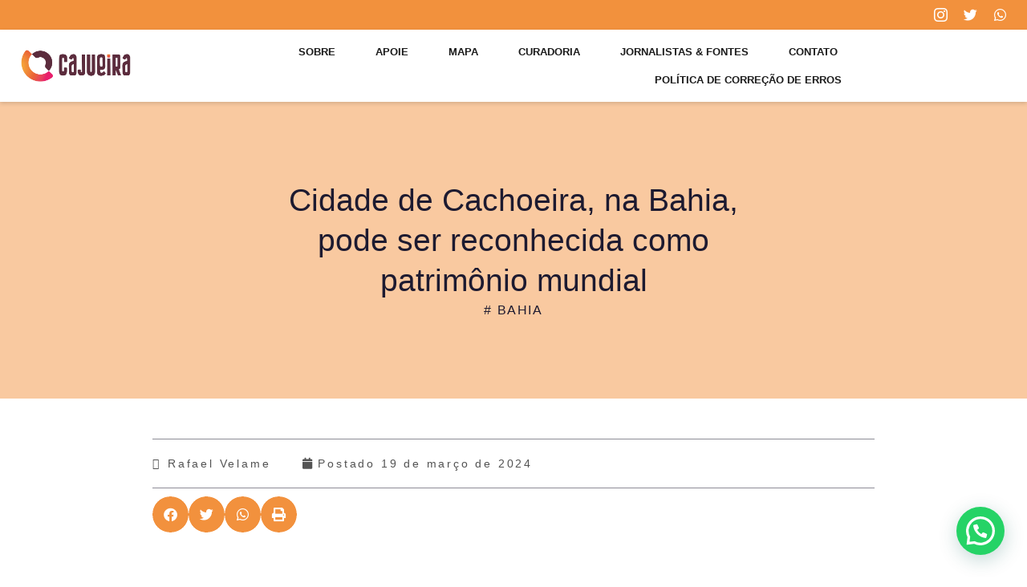

--- FILE ---
content_type: text/html; charset=UTF-8
request_url: https://redecajueira.com.br/https-www-blogdovelame-com/
body_size: 38841
content:
<!doctype html><html lang="pt-BR" prefix="og: https://ogp.me/ns#"><head><script data-no-optimize="1">var litespeed_docref=sessionStorage.getItem("litespeed_docref");litespeed_docref&&(Object.defineProperty(document,"referrer",{get:function(){return litespeed_docref}}),sessionStorage.removeItem("litespeed_docref"));</script> <meta charset="UTF-8"><meta name="viewport" content="width=device-width, initial-scale=1"><link rel="profile" href="https://gmpg.org/xfn/11"><style>img:is([sizes="auto" i], [sizes^="auto," i]) { contain-intrinsic-size: 3000px 1500px }</style><title>Cidade de Cachoeira, na Bahia, pode ser reconhecida como patrimônio mundial - Rede Cajueira</title><meta name="description" content="Importante destino da zona turística Baía de Todos-os-Santos, o município de Cachoeira pode se tornar Patrimônio Mundial Cultural. A solicitação foi feita"/><meta name="robots" content="index, follow, max-snippet:-1, max-video-preview:-1, max-image-preview:large"/><link rel="canonical" href="https://redecajueira.com.br/https-www-blogdovelame-com/" /><meta property="og:locale" content="pt_BR" /><meta property="og:type" content="article" /><meta property="og:title" content="Cidade de Cachoeira, na Bahia, pode ser reconhecida como patrimônio mundial - Rede Cajueira" /><meta property="og:description" content="Importante destino da zona turística Baía de Todos-os-Santos, o município de Cachoeira pode se tornar Patrimônio Mundial Cultural. A solicitação foi feita" /><meta property="og:url" content="https://redecajueira.com.br/https-www-blogdovelame-com/" /><meta property="og:site_name" content="Rede Cajueira" /><meta property="article:section" content="Bahia" /><meta property="og:updated_time" content="2024-03-20T00:06:31-03:00" /><meta property="og:image" content="https://redecajueira.com.br/wp-content/uploads/2024/03/1CE89ACB-7746-496C-9698-9E58BBEFD879-1024x768-1.jpeg" /><meta property="og:image:secure_url" content="https://redecajueira.com.br/wp-content/uploads/2024/03/1CE89ACB-7746-496C-9698-9E58BBEFD879-1024x768-1.jpeg" /><meta property="og:image:width" content="1024" /><meta property="og:image:height" content="768" /><meta property="og:image:alt" content="Cidade de Cachoeira, na Bahia, pode ser reconhecida como patrimônio mundial" /><meta property="og:image:type" content="image/jpeg" /><meta property="article:published_time" content="2024-03-19T22:54:50-03:00" /><meta property="article:modified_time" content="2024-03-20T00:06:31-03:00" /><meta name="twitter:card" content="summary_large_image" /><meta name="twitter:title" content="Cidade de Cachoeira, na Bahia, pode ser reconhecida como patrimônio mundial - Rede Cajueira" /><meta name="twitter:description" content="Importante destino da zona turística Baía de Todos-os-Santos, o município de Cachoeira pode se tornar Patrimônio Mundial Cultural. A solicitação foi feita" /><meta name="twitter:image" content="https://redecajueira.com.br/wp-content/uploads/2024/03/1CE89ACB-7746-496C-9698-9E58BBEFD879-1024x768-1.jpeg" /><meta name="twitter:label1" content="Escrito por" /><meta name="twitter:data1" content="Marco Ferro" /><meta name="twitter:label2" content="Tempo para leitura" /><meta name="twitter:data2" content="Menos de um minuto" /> <script type="application/ld+json" class="rank-math-schema">{"@context":"https://schema.org","@graph":[{"@type":["Person","Organization"],"@id":"https://redecajueira.com.br/#person","name":"Rede Cajueira"},{"@type":"WebSite","@id":"https://redecajueira.com.br/#website","url":"https://redecajueira.com.br","name":"Rede Cajueira","publisher":{"@id":"https://redecajueira.com.br/#person"},"inLanguage":"pt-BR"},{"@type":"ImageObject","@id":"https://redecajueira.com.br/wp-content/uploads/2024/03/1CE89ACB-7746-496C-9698-9E58BBEFD879-1024x768-1.jpeg","url":"https://redecajueira.com.br/wp-content/uploads/2024/03/1CE89ACB-7746-496C-9698-9E58BBEFD879-1024x768-1.jpeg","width":"1024","height":"768","inLanguage":"pt-BR"},{"@type":"WebPage","@id":"https://redecajueira.com.br/https-www-blogdovelame-com/#webpage","url":"https://redecajueira.com.br/https-www-blogdovelame-com/","name":"Cidade de Cachoeira, na Bahia, pode ser reconhecida como patrim\u00f4nio mundial - Rede Cajueira","datePublished":"2024-03-19T22:54:50-03:00","dateModified":"2024-03-20T00:06:31-03:00","isPartOf":{"@id":"https://redecajueira.com.br/#website"},"primaryImageOfPage":{"@id":"https://redecajueira.com.br/wp-content/uploads/2024/03/1CE89ACB-7746-496C-9698-9E58BBEFD879-1024x768-1.jpeg"},"inLanguage":"pt-BR"},{"@type":"Person","@id":"https://redecajueira.com.br/author/marco-ferro/","name":"Marco Ferro","url":"https://redecajueira.com.br/author/marco-ferro/","image":{"@type":"ImageObject","@id":"https://redecajueira.com.br/wp-content/litespeed/avatar/db4da7628728103c3f0920470d0a932f.jpg?ver=1768492982","url":"https://redecajueira.com.br/wp-content/litespeed/avatar/db4da7628728103c3f0920470d0a932f.jpg?ver=1768492982","caption":"Marco Ferro","inLanguage":"pt-BR"}},{"@type":"BlogPosting","headline":"Cidade de Cachoeira, na Bahia, pode ser reconhecida como patrim\u00f4nio mundial - Rede Cajueira","datePublished":"2024-03-19T22:54:50-03:00","dateModified":"2024-03-20T00:06:31-03:00","articleSection":"Bahia","author":{"@id":"https://redecajueira.com.br/author/marco-ferro/","name":"Marco Ferro"},"publisher":{"@id":"https://redecajueira.com.br/#person"},"description":"Importante destino da zona tur\u00edstica Ba\u00eda de Todos-os-Santos, o munic\u00edpio de Cachoeira pode se tornar Patrim\u00f4nio Mundial Cultural. A solicita\u00e7\u00e3o foi feita","name":"Cidade de Cachoeira, na Bahia, pode ser reconhecida como patrim\u00f4nio mundial - Rede Cajueira","@id":"https://redecajueira.com.br/https-www-blogdovelame-com/#richSnippet","isPartOf":{"@id":"https://redecajueira.com.br/https-www-blogdovelame-com/#webpage"},"image":{"@id":"https://redecajueira.com.br/wp-content/uploads/2024/03/1CE89ACB-7746-496C-9698-9E58BBEFD879-1024x768-1.jpeg"},"inLanguage":"pt-BR","mainEntityOfPage":{"@id":"https://redecajueira.com.br/https-www-blogdovelame-com/#webpage"}}]}</script> <link rel='dns-prefetch' href='//www.googletagmanager.com' /><link rel="alternate" type="application/rss+xml" title="Feed para Rede Cajueira &raquo;" href="https://redecajueira.com.br/feed/" /><link rel="alternate" type="application/rss+xml" title="Feed de comentários para Rede Cajueira &raquo;" href="https://redecajueira.com.br/comments/feed/" /><style id="litespeed-ccss">ul{box-sizing:border-box}:root{--wp--preset--font-size--normal:16px;--wp--preset--font-size--huge:42px}.screen-reader-text{clip:rect(1px,1px,1px,1px);word-wrap:normal!important;border:0;-webkit-clip-path:inset(50%);clip-path:inset(50%);height:1px;margin:-1px;overflow:hidden;padding:0;position:absolute;width:1px}body{--wp--preset--color--black:#000;--wp--preset--color--cyan-bluish-gray:#abb8c3;--wp--preset--color--white:#fff;--wp--preset--color--pale-pink:#f78da7;--wp--preset--color--vivid-red:#cf2e2e;--wp--preset--color--luminous-vivid-orange:#ff6900;--wp--preset--color--luminous-vivid-amber:#fcb900;--wp--preset--color--light-green-cyan:#7bdcb5;--wp--preset--color--vivid-green-cyan:#00d084;--wp--preset--color--pale-cyan-blue:#8ed1fc;--wp--preset--color--vivid-cyan-blue:#0693e3;--wp--preset--color--vivid-purple:#9b51e0;--wp--preset--gradient--vivid-cyan-blue-to-vivid-purple:linear-gradient(135deg,rgba(6,147,227,1) 0%,#9b51e0 100%);--wp--preset--gradient--light-green-cyan-to-vivid-green-cyan:linear-gradient(135deg,#7adcb4 0%,#00d082 100%);--wp--preset--gradient--luminous-vivid-amber-to-luminous-vivid-orange:linear-gradient(135deg,rgba(252,185,0,1) 0%,rgba(255,105,0,1) 100%);--wp--preset--gradient--luminous-vivid-orange-to-vivid-red:linear-gradient(135deg,rgba(255,105,0,1) 0%,#cf2e2e 100%);--wp--preset--gradient--very-light-gray-to-cyan-bluish-gray:linear-gradient(135deg,#eee 0%,#a9b8c3 100%);--wp--preset--gradient--cool-to-warm-spectrum:linear-gradient(135deg,#4aeadc 0%,#9778d1 20%,#cf2aba 40%,#ee2c82 60%,#fb6962 80%,#fef84c 100%);--wp--preset--gradient--blush-light-purple:linear-gradient(135deg,#ffceec 0%,#9896f0 100%);--wp--preset--gradient--blush-bordeaux:linear-gradient(135deg,#fecda5 0%,#fe2d2d 50%,#6b003e 100%);--wp--preset--gradient--luminous-dusk:linear-gradient(135deg,#ffcb70 0%,#c751c0 50%,#4158d0 100%);--wp--preset--gradient--pale-ocean:linear-gradient(135deg,#fff5cb 0%,#b6e3d4 50%,#33a7b5 100%);--wp--preset--gradient--electric-grass:linear-gradient(135deg,#caf880 0%,#71ce7e 100%);--wp--preset--gradient--midnight:linear-gradient(135deg,#020381 0%,#2874fc 100%);--wp--preset--font-size--small:13px;--wp--preset--font-size--medium:20px;--wp--preset--font-size--large:36px;--wp--preset--font-size--x-large:42px;--wp--preset--spacing--20:.44rem;--wp--preset--spacing--30:.67rem;--wp--preset--spacing--40:1rem;--wp--preset--spacing--50:1.5rem;--wp--preset--spacing--60:2.25rem;--wp--preset--spacing--70:3.38rem;--wp--preset--spacing--80:5.06rem;--wp--preset--shadow--natural:6px 6px 9px rgba(0,0,0,.2);--wp--preset--shadow--deep:12px 12px 50px rgba(0,0,0,.4);--wp--preset--shadow--sharp:6px 6px 0px rgba(0,0,0,.2);--wp--preset--shadow--outlined:6px 6px 0px -3px rgba(255,255,255,1),6px 6px rgba(0,0,0,1);--wp--preset--shadow--crisp:6px 6px 0px rgba(0,0,0,1)}html{line-height:1.15;-webkit-text-size-adjust:100%}*,*:before,*:after{box-sizing:border-box}body{margin:0;font-family:-apple-system,BlinkMacSystemFont,"Segoe UI",Roboto,"Helvetica Neue",Arial,"Noto Sans",sans-serif,"Apple Color Emoji","Segoe UI Emoji","Segoe UI Symbol","Noto Color Emoji";font-size:1rem;font-weight:400;line-height:1.5;color:#333;background-color:#fff;-webkit-font-smoothing:antialiased;-moz-osx-font-smoothing:grayscale}h1{margin-block-start:.5rem;margin-block-end:1rem;font-family:inherit;font-weight:500;line-height:1.2;color:inherit}h1{font-size:2.5rem}p{margin-block-start:0;margin-block-end:.9rem}a{background-color:transparent;text-decoration:none;color:#c36}img{border-style:none;height:auto;max-width:100%}details{display:block}summary{display:list-item}label{display:inline-block;line-height:1;vertical-align:middle}button,input{font-family:inherit;font-size:1rem;line-height:1.5;margin:0}button,input{overflow:visible}button{text-transform:none}button{width:auto;-webkit-appearance:button}button::-moz-focus-inner{border-style:none;padding:0}button:-moz-focusring{outline:1px dotted ButtonText}button{display:inline-block;font-weight:400;color:#c36;text-align:center;white-space:nowrap;background-color:transparent;border:1px solid #c36;padding:.5rem 1rem;font-size:1rem;border-radius:3px}[type=checkbox]{box-sizing:border-box;padding:0}::-webkit-file-upload-button{-webkit-appearance:button;font:inherit}ul,li{margin-block-start:0;margin-block-end:0;border:0;outline:0;font-size:100%;vertical-align:baseline;background:0 0}html{line-height:1.15;-webkit-text-size-adjust:100%}*,:after,:before{box-sizing:border-box}body{margin:0;font-family:-apple-system,BlinkMacSystemFont,Segoe UI,Roboto,Helvetica Neue,Arial,Noto Sans,sans-serif,Apple Color Emoji,Segoe UI Emoji,Segoe UI Symbol,Noto Color Emoji;font-size:1rem;font-weight:400;line-height:1.5;color:#333;background-color:#fff;-webkit-font-smoothing:antialiased;-moz-osx-font-smoothing:grayscale}h1{-webkit-margin-before:.5rem;margin-block-start:.5rem;-webkit-margin-after:1rem;margin-block-end:1rem;font-family:inherit;font-weight:500;line-height:1.2;color:inherit}h1{font-size:2.5rem}p{-webkit-margin-before:0;margin-block-start:0;-webkit-margin-after:.9rem;margin-block-end:.9rem}a{background-color:transparent;text-decoration:none;color:#c36}img{border-style:none;height:auto;max-width:100%}details{display:block}summary{display:list-item}label{display:inline-block;line-height:1;vertical-align:middle}button,input{font-family:inherit;font-size:1rem;line-height:1.5;margin:0}button,input{overflow:visible}button{text-transform:none}button{width:auto;-webkit-appearance:button}button::-moz-focus-inner{border-style:none;padding:0}button:-moz-focusring{outline:1px dotted ButtonText}button{display:inline-block;font-weight:400;color:#c36;text-align:center;white-space:nowrap;background-color:transparent;border:1px solid #c36;padding:.5rem 1rem;font-size:1rem;border-radius:3px}[type=checkbox]{box-sizing:border-box;padding:0}::-webkit-file-upload-button{-webkit-appearance:button;font:inherit}li,ul{-webkit-margin-before:0;margin-block-start:0;-webkit-margin-after:0;margin-block-end:0;border:0;outline:0;font-size:100%;vertical-align:baseline;background:0 0}.screen-reader-text{clip:rect(1px,1px,1px,1px);height:1px;overflow:hidden;position:absolute!important;width:1px;word-wrap:normal!important}.site-navigation{grid-area:nav-menu;display:flex;align-items:center;flex-grow:1}.elementor-screen-only,.screen-reader-text{position:absolute;top:-10000em;width:1px;height:1px;margin:-1px;padding:0;overflow:hidden;clip:rect(0,0,0,0);border:0}.elementor *,.elementor :after,.elementor :before{box-sizing:border-box}.elementor a{box-shadow:none;text-decoration:none}.elementor img{height:auto;max-width:100%;border:none;border-radius:0;box-shadow:none}.elementor-element{--flex-direction:initial;--flex-wrap:initial;--justify-content:initial;--align-items:initial;--align-content:initial;--gap:initial;--flex-basis:initial;--flex-grow:initial;--flex-shrink:initial;--order:initial;--align-self:initial;flex-basis:var(--flex-basis);flex-grow:var(--flex-grow);flex-shrink:var(--flex-shrink);order:var(--order);align-self:var(--align-self)}.elementor-invisible{visibility:hidden}@media (max-width:767px){.elementor-mobile-align-center{text-align:center}}:root{--page-title-display:block}.elementor-widget{position:relative}.elementor-widget:not(:last-child){margin-bottom:20px}.elementor-widget:not(:last-child).elementor-widget__width-initial{margin-bottom:0}ul.elementor-icon-list-items.elementor-inline-items{display:flex;flex-wrap:wrap}ul.elementor-icon-list-items.elementor-inline-items .elementor-inline-item{word-break:break-word}.elementor-grid{display:grid;grid-column-gap:var(--grid-column-gap);grid-row-gap:var(--grid-row-gap)}.elementor-grid .elementor-grid-item{min-width:0}.elementor-grid-0 .elementor-grid{display:inline-block;width:100%;word-spacing:var(--grid-column-gap);margin-bottom:calc(-1*var(--grid-row-gap))}.elementor-grid-0 .elementor-grid .elementor-grid-item{display:inline-block;margin-bottom:var(--grid-row-gap);word-break:break-word}.e-con{--border-radius:0;--border-block-start-width:0px;--border-inline-end-width:0px;--border-block-end-width:0px;--border-inline-start-width:0px;--border-style:initial;--border-color:initial;--container-widget-width:100%;--container-widget-height:initial;--container-widget-flex-grow:0;--container-widget-align-self:initial;--content-width:min(100%,var(--container-max-width,1140px));--width:100%;--min-height:initial;--height:auto;--text-align:initial;--margin-block-start:0px;--margin-inline-end:0px;--margin-block-end:0px;--margin-inline-start:0px;--padding-block-start:var(--container-default-padding-block-start,10px);--padding-inline-end:var(--container-default-padding-inline-end,10px);--padding-block-end:var(--container-default-padding-block-end,10px);--padding-inline-start:var(--container-default-padding-inline-start,10px);--position:relative;--z-index:revert;--overflow:visible;--gap:var(--widgets-spacing,20px);--overlay-mix-blend-mode:initial;--overlay-opacity:1;--e-con-grid-template-columns:repeat(3,1fr);--e-con-grid-template-rows:repeat(2,1fr);position:var(--position);width:var(--width);min-width:0;min-height:var(--min-height);height:var(--height);border-radius:var(--border-radius);margin-block-start:var(--bc-margin-block-start,var(--margin-block-start));margin-inline-end:var(--bc-margin-inline-end,var(--margin-inline-end));margin-block-end:var(--bc-margin-block-end,var(--margin-block-end));margin-inline-start:var(--bc-margin-inline-start,var(--margin-inline-start));padding-inline-start:var(--bc-padding-inline-start,var(--padding-inline-start));padding-inline-end:var(--bc-padding-inline-end,var(--padding-inline-end));z-index:var(--z-index);overflow:var(--overflow)}.e-con.e-flex{--flex-direction:column;--flex-basis:auto;--flex-grow:0;--flex-shrink:1;flex:var(--flex-grow) var(--flex-shrink) var(--flex-basis)}.e-con-full,.e-con>.e-con-inner{text-align:var(--text-align);padding-block-start:var(--bc-padding-block-start,var(--padding-block-start));padding-block-end:var(--bc-padding-block-end,var(--padding-block-end))}.e-con-full.e-flex,.e-con.e-flex>.e-con-inner{flex-direction:var(--flex-direction)}.e-con,.e-con>.e-con-inner{display:var(--display)}.e-con-boxed.e-flex{flex-direction:column;flex-wrap:nowrap;justify-content:normal;align-items:normal;align-content:normal}.e-con-boxed{text-align:initial;gap:initial}.e-con.e-flex>.e-con-inner{flex-wrap:var(--flex-wrap);justify-content:var(--justify-content);align-items:var(--align-items);align-content:var(--align-content);flex-basis:auto;flex-grow:1;flex-shrink:1;align-self:auto}.e-con>.e-con-inner{gap:var(--gap);width:100%;max-width:var(--content-width);margin:0 auto;padding-inline-start:0;padding-inline-end:0;height:100%}.e-con .elementor-widget.elementor-widget{margin-block-end:0}.e-con:before{content:var(--background-overlay);display:block;position:absolute;mix-blend-mode:var(--overlay-mix-blend-mode);opacity:var(--overlay-opacity);border-radius:var(--border-radius);border-style:var(--border-style);border-color:var(--border-color);border-block-start-width:var(--border-block-start-width);border-inline-end-width:var(--border-inline-end-width);border-block-end-width:var(--border-block-end-width);border-inline-start-width:var(--border-inline-start-width);top:calc(0px - var(--border-block-start-width));left:calc(0px - var(--border-inline-start-width));width:max(100% + var(--border-inline-end-width) + var(--border-inline-start-width),100%);height:max(100% + var(--border-block-start-width) + var(--border-block-end-width),100%)}.e-con .elementor-widget{min-width:0}.e-con>.e-con-inner>.elementor-widget>.elementor-widget-container,.e-con>.elementor-widget>.elementor-widget-container{height:100%}.e-con.e-con>.e-con-inner>.elementor-widget,.elementor.elementor .e-con>.elementor-widget{max-width:100%}@media (max-width:767px){.e-con.e-flex{--width:100%;--flex-wrap:wrap}}.e-con{--bc-margin-block-start:var(--margin-top);--bc-margin-block-end:var(--margin-bottom);--bc-margin-inline-start:var(--margin-left);--bc-margin-inline-end:var(--margin-right);--bc-padding-block-start:var(--padding-top);--bc-padding-block-end:var(--padding-bottom);--bc-padding-inline-start:var(--padding-left);--bc-padding-inline-end:var(--padding-right)}.elementor-button{display:inline-block;line-height:1;background-color:#69727d;font-size:15px;padding:12px 24px;border-radius:3px;color:#fff;fill:#fff;text-align:center}.elementor-button:visited{color:#fff}.elementor-button-content-wrapper{display:flex;justify-content:center}.elementor-button-text{flex-grow:1;order:10;display:inline-block}.elementor-button span{text-decoration:inherit}.elementor-icon{display:inline-block;line-height:1;color:#69727d;font-size:50px;text-align:center}.elementor-icon i{width:1em;height:1em;position:relative;display:block}.elementor-icon i:before{position:absolute;left:50%;transform:translateX(-50%)}.elementor-element{--swiper-theme-color:#000;--swiper-navigation-size:44px;--swiper-pagination-bullet-size:6px;--swiper-pagination-bullet-horizontal-gap:6px}.elementor .elementor-element ul.elementor-icon-list-items{padding:0}@media (max-width:767px){.elementor .elementor-hidden-mobile{display:none}}@media (min-width:768px) and (max-width:1024px){.elementor .elementor-hidden-tablet{display:none}}.elementor-kit-15{--e-global-color-primary:#592c3c;--e-global-color-secondary:#1a1a1a;--e-global-color-text:#535353;--e-global-color-accent:#f2913d;--e-global-color-308e809:#592c3c;--e-global-color-a291686:#592c3c;--e-global-color-9eaa092:#dcdcdc;--e-global-color-a954db2:#f4f4f4;--e-global-color-651faef:#fff;--e-global-color-2db06a9:#FFFFFF00;--e-global-typography-primary-font-family:"Montserrat";--e-global-typography-primary-font-size:49px;--e-global-typography-primary-font-weight:700;--e-global-typography-primary-text-transform:capitalize;--e-global-typography-primary-line-height:1em;--e-global-typography-primary-letter-spacing:-2px;--e-global-typography-secondary-font-family:"Montserrat";--e-global-typography-secondary-font-size:38px;--e-global-typography-secondary-font-weight:700;--e-global-typography-secondary-line-height:1em;--e-global-typography-secondary-letter-spacing:-1px;--e-global-typography-text-font-family:"Inter";--e-global-typography-text-font-size:13px;--e-global-typography-text-font-weight:500;--e-global-typography-text-text-transform:uppercase;--e-global-typography-text-line-height:1em;--e-global-typography-text-letter-spacing:1px;--e-global-typography-accent-font-family:"Inter";--e-global-typography-accent-font-size:18px;--e-global-typography-accent-font-weight:500;--e-global-typography-accent-line-height:1.4em;--e-global-typography-b2ce6af-font-family:"Inter";--e-global-typography-b2ce6af-font-size:16px;--e-global-typography-b2ce6af-line-height:1.5em;--e-global-typography-69c152f-font-family:"Inter";--e-global-typography-69c152f-font-size:14px;--e-global-typography-69c152f-line-height:1.6em;--e-global-typography-520c191-font-family:"Inter";--e-global-typography-520c191-font-size:13px;--e-global-typography-520c191-font-weight:600;--e-global-typography-520c191-text-transform:uppercase;--e-global-typography-520c191-line-height:1.2em;--e-global-typography-520c191-letter-spacing:0px;--e-global-typography-583e54c-font-family:"Montserrat";--e-global-typography-583e54c-font-size:49px;--e-global-typography-583e54c-font-weight:700;--e-global-typography-583e54c-text-transform:capitalize;--e-global-typography-583e54c-line-height:1.1em;--e-global-typography-583e54c-letter-spacing:-2px;--e-global-typography-5d167aa-font-family:"Montserrat";--e-global-typography-5d167aa-font-size:38px;--e-global-typography-5d167aa-font-weight:700;--e-global-typography-5d167aa-line-height:1.1em;--e-global-typography-5d167aa-letter-spacing:-1.5px;--e-global-typography-d3dae9a-font-family:"Montserrat";--e-global-typography-d3dae9a-font-size:29.5px;--e-global-typography-d3dae9a-font-weight:700;--e-global-typography-d3dae9a-line-height:1.2em;--e-global-typography-d3dae9a-letter-spacing:-1px;--e-global-typography-83682a1-font-family:"Montserrat";--e-global-typography-83682a1-font-size:23px;--e-global-typography-83682a1-font-weight:700;--e-global-typography-83682a1-line-height:1.2em;--e-global-typography-83682a1-letter-spacing:-1px;--e-global-typography-7044a64-font-family:"Montserrat";--e-global-typography-7044a64-font-size:18px;--e-global-typography-7044a64-font-weight:700;--e-global-typography-7044a64-line-height:1.2em;--e-global-typography-7044a64-letter-spacing:-1px;--e-global-typography-84ca66e-font-family:"Inter";--e-global-typography-84ca66e-font-size:12px;--e-global-typography-84ca66e-font-weight:700;--e-global-typography-84ca66e-text-transform:uppercase;--e-global-typography-84ca66e-line-height:1.2em;--e-global-typography-84ca66e-letter-spacing:1.5px;--e-global-typography-112b6c4-font-family:"Inter";--e-global-typography-112b6c4-font-size:13px;--e-global-typography-112b6c4-font-weight:400;--e-global-typography-3715edf-font-family:"Montserrat";--e-global-typography-3715edf-font-size:61px;--e-global-typography-3715edf-font-weight:700;--e-global-typography-3715edf-text-transform:capitalize;--e-global-typography-3715edf-line-height:1em;--e-global-typography-3715edf-letter-spacing:-2px;color:var(--e-global-color-text);font-family:var(--e-global-typography-b2ce6af-font-family),Sans-serif;font-size:var(--e-global-typography-b2ce6af-font-size);line-height:var(--e-global-typography-b2ce6af-line-height);letter-spacing:var(--e-global-typography-b2ce6af-letter-spacing);word-spacing:var(--e-global-typography-b2ce6af-word-spacing)}.elementor-kit-15 a{color:var(--e-global-color-secondary)}.elementor-kit-15 h1{color:var(--e-global-color-secondary);font-family:var(--e-global-typography-583e54c-font-family),Sans-serif;font-size:var(--e-global-typography-583e54c-font-size);font-weight:var(--e-global-typography-583e54c-font-weight);text-transform:var(--e-global-typography-583e54c-text-transform);line-height:var(--e-global-typography-583e54c-line-height);letter-spacing:var(--e-global-typography-583e54c-letter-spacing);word-spacing:var(--e-global-typography-583e54c-word-spacing)}.elementor-kit-15 button,.elementor-kit-15 .elementor-button{font-family:var(--e-global-typography-text-font-family),Sans-serif;font-size:var(--e-global-typography-text-font-size);font-weight:var(--e-global-typography-text-font-weight);text-transform:var(--e-global-typography-text-text-transform);line-height:var(--e-global-typography-text-line-height);letter-spacing:var(--e-global-typography-text-letter-spacing);color:var(--e-global-color-651faef);background-color:var(--e-global-color-accent);border-style:none;border-radius:0}.elementor-kit-15 label{color:var(--e-global-color-secondary);font-family:"Montserrat",Sans-serif;font-size:16px;font-weight:600;text-transform:capitalize;line-height:1.5em}.elementor-kit-15 input:not([type=button]):not([type=submit]){font-family:"Inter",Sans-serif;font-size:16px;font-weight:400;line-height:1.5em;color:var(--e-global-color-text);background-color:var(--e-global-color-651faef);border-style:solid;border-width:1px;border-color:var(--e-global-color-9eaa092);border-radius:0}.e-con{--container-max-width:1250px}.elementor-widget:not(:last-child){margin-block-end:10px}.elementor-element{--widgets-spacing:10px 10px}@media (max-width:1024px){.elementor-kit-15{--e-global-typography-primary-font-size:38px;--e-global-typography-secondary-font-size:31px;--e-global-typography-text-font-size:12px;--e-global-typography-accent-font-size:17px;--e-global-typography-b2ce6af-font-size:15px;--e-global-typography-69c152f-font-size:13px;--e-global-typography-520c191-font-size:12px;--e-global-typography-583e54c-font-size:38px;--e-global-typography-5d167aa-font-size:31px;--e-global-typography-d3dae9a-font-size:25px;--e-global-typography-83682a1-font-size:20.5px;--e-global-typography-7044a64-font-size:17px;--e-global-typography-84ca66e-font-size:11.4px;--e-global-typography-112b6c4-font-size:12px;--e-global-typography-3715edf-font-size:46px;font-size:var(--e-global-typography-b2ce6af-font-size);line-height:var(--e-global-typography-b2ce6af-line-height);letter-spacing:var(--e-global-typography-b2ce6af-letter-spacing);word-spacing:var(--e-global-typography-b2ce6af-word-spacing)}.elementor-kit-15 h1{font-size:var(--e-global-typography-583e54c-font-size);line-height:var(--e-global-typography-583e54c-line-height);letter-spacing:var(--e-global-typography-583e54c-letter-spacing);word-spacing:var(--e-global-typography-583e54c-word-spacing)}.elementor-kit-15 button,.elementor-kit-15 .elementor-button{font-size:var(--e-global-typography-text-font-size);line-height:var(--e-global-typography-text-line-height);letter-spacing:var(--e-global-typography-text-letter-spacing)}.elementor-kit-15 label{font-size:15px}.elementor-kit-15 input:not([type=button]):not([type=submit]){font-size:15px}.e-con{--container-max-width:1024px}}@media (max-width:767px){.elementor-kit-15{--e-global-typography-primary-font-size:32px;--e-global-typography-secondary-font-size:27px;--e-global-typography-text-font-size:11px;--e-global-typography-accent-font-size:16px;--e-global-typography-b2ce6af-font-size:14px;--e-global-typography-69c152f-font-size:12px;--e-global-typography-520c191-font-size:11px;--e-global-typography-583e54c-font-size:32px;--e-global-typography-5d167aa-font-size:27px;--e-global-typography-d3dae9a-font-size:22px;--e-global-typography-83682a1-font-size:18.5px;--e-global-typography-7044a64-font-size:16px;--e-global-typography-84ca66e-font-size:10.7px;--e-global-typography-112b6c4-font-size:11px;--e-global-typography-3715edf-font-size:38px;font-size:var(--e-global-typography-b2ce6af-font-size);line-height:var(--e-global-typography-b2ce6af-line-height);letter-spacing:var(--e-global-typography-b2ce6af-letter-spacing);word-spacing:var(--e-global-typography-b2ce6af-word-spacing)}.elementor-kit-15 h1{font-size:var(--e-global-typography-583e54c-font-size);line-height:var(--e-global-typography-583e54c-line-height);letter-spacing:var(--e-global-typography-583e54c-letter-spacing);word-spacing:var(--e-global-typography-583e54c-word-spacing)}.elementor-kit-15 button,.elementor-kit-15 .elementor-button{font-size:var(--e-global-typography-text-font-size);line-height:var(--e-global-typography-text-line-height);letter-spacing:var(--e-global-typography-text-letter-spacing)}.elementor-kit-15 label{font-size:14px}.elementor-kit-15 input:not([type=button]):not([type=submit]){font-size:14px}.e-con{--container-max-width:767px}}[class*=" eicon-"]{display:inline-block;font-family:eicons;font-size:inherit;font-weight:400;font-style:normal;font-variant:normal;line-height:1;text-rendering:auto;-webkit-font-smoothing:antialiased;-moz-osx-font-smoothing:grayscale}.eicon-close:before{content:"\e87f"}:root{--swiper-theme-color:#007aff}:root{--swiper-navigation-size:44px}.elementor-location-header:before{content:"";display:table;clear:both}.elementor-46 .elementor-element.elementor-element-4ab1e7b{--display:flex;--flex-direction:row;--container-widget-width:calc((1 - var(--container-widget-flex-grow))*100%);--container-widget-height:100%;--container-widget-flex-grow:1;--container-widget-align-self:stretch;--align-items:stretch;--gap:10px 10px;--padding-block-start:0px;--padding-block-end:0px;--padding-inline-start:0px;--padding-inline-end:0px}.elementor-46 .elementor-element.elementor-element-4ab1e7b:not(.elementor-motion-effects-element-type-background){background-color:var(--e-global-color-accent)}.elementor-46 .elementor-element.elementor-element-7019c35{--display:flex}.elementor-46 .elementor-element.elementor-element-c8f073c{--grid-template-columns:repeat(0,auto);--icon-size:17px;--grid-column-gap:20px;--grid-row-gap:0px}.elementor-46 .elementor-element.elementor-element-c8f073c .elementor-widget-container{text-align:right}.elementor-46 .elementor-element.elementor-element-c8f073c .elementor-social-icon{background-color:var(--e-global-color-2db06a9);--icon-padding:0em}.elementor-46 .elementor-element.elementor-element-c8f073c .elementor-social-icon i{color:#fff}.elementor-46 .elementor-element.elementor-element-1a55162{--display:flex;--flex-direction:row;--container-widget-width:calc((1 - var(--container-widget-flex-grow))*100%);--container-widget-height:100%;--container-widget-flex-grow:1;--container-widget-align-self:stretch;--justify-content:center;--align-items:center;--gap:10px 10px;box-shadow:0px 2px 5px 0px rgba(0,0,0,.15);--padding-block-start:0px;--padding-block-end:0px;--padding-inline-start:10px;--padding-inline-end:10px;--z-index:9}.elementor-46 .elementor-element.elementor-element-1a55162:not(.elementor-motion-effects-element-type-background){background-color:var(--e-global-color-651faef)}.elementor-46 .elementor-element.elementor-element-48c8a8d{--display:flex;--justify-content:center}.elementor-46 .elementor-element.elementor-element-4d71b23{text-align:left}.elementor-46 .elementor-element.elementor-element-4d71b23 img{width:100%}.elementor-46 .elementor-element.elementor-element-fc71534{--display:flex}.elementor-46 .elementor-element.elementor-element-728f1d3 .elementor-menu-toggle{margin-left:auto;background-color:var(--e-global-color-2db06a9)}.elementor-46 .elementor-element.elementor-element-728f1d3 .elementor-nav-menu .elementor-item{font-family:var(--e-global-typography-520c191-font-family),Sans-serif;font-size:var(--e-global-typography-520c191-font-size);font-weight:var(--e-global-typography-520c191-font-weight);text-transform:var(--e-global-typography-520c191-text-transform);line-height:var(--e-global-typography-520c191-line-height);letter-spacing:var(--e-global-typography-520c191-letter-spacing);word-spacing:var(--e-global-typography-520c191-word-spacing)}.elementor-46 .elementor-element.elementor-element-728f1d3 .elementor-nav-menu--main .elementor-item{color:var(--e-global-color-secondary);fill:var(--e-global-color-secondary);padding-top:10px;padding-bottom:10px}.elementor-46 .elementor-element.elementor-element-728f1d3 .elementor-nav-menu--main:not(.e--pointer-framed) .elementor-item:before,.elementor-46 .elementor-element.elementor-element-728f1d3 .elementor-nav-menu--main:not(.e--pointer-framed) .elementor-item:after{background-color:#f2913d}.elementor-46 .elementor-element.elementor-element-728f1d3{--e-nav-menu-horizontal-menu-item-margin:calc(10px/2)}.elementor-46 .elementor-element.elementor-element-728f1d3 .elementor-nav-menu--dropdown a,.elementor-46 .elementor-element.elementor-element-728f1d3 .elementor-menu-toggle{color:var(--e-global-color-secondary)}.elementor-46 .elementor-element.elementor-element-728f1d3 .elementor-nav-menu--dropdown{background-color:var(--e-global-color-651faef);border-style:solid;border-width:0 0 0 8px;border-color:var(--e-global-color-accent)}.elementor-46 .elementor-element.elementor-element-728f1d3 .elementor-nav-menu--dropdown .elementor-item,.elementor-46 .elementor-element.elementor-element-728f1d3 .elementor-nav-menu--dropdown .elementor-sub-item{font-family:"Inter",Sans-serif;font-size:14px}.elementor-46 .elementor-element.elementor-element-728f1d3 .elementor-nav-menu--main .elementor-nav-menu--dropdown,.elementor-46 .elementor-element.elementor-element-728f1d3 .elementor-nav-menu__container.elementor-nav-menu--dropdown{box-shadow:0px 10px 40px -5px rgba(0,0,0,.15)}.elementor-46 .elementor-element.elementor-element-728f1d3 .elementor-nav-menu--dropdown a{padding-left:10px;padding-right:10px;padding-top:10px;padding-bottom:10px}.elementor-46 .elementor-element.elementor-element-728f1d3 .elementor-nav-menu--dropdown li:not(:last-child){border-style:solid;border-color:var(--e-global-color-9eaa092);border-bottom-width:1px}.elementor-46 .elementor-element.elementor-element-728f1d3 .elementor-nav-menu--main>.elementor-nav-menu>li>.elementor-nav-menu--dropdown,.elementor-46 .elementor-element.elementor-element-728f1d3 .elementor-nav-menu__container.elementor-nav-menu--dropdown{margin-top:25px!important}.elementor-46 .elementor-element.elementor-element-728f1d3 div.elementor-menu-toggle{color:var(--e-global-color-secondary)}.elementor-46 .elementor-element.elementor-element-2f21429{--display:flex;--justify-content:center}.elementor-46 .elementor-element.elementor-element-cc08f7c .elementor-button{font-size:12px}@media (min-width:768px){.elementor-46 .elementor-element.elementor-element-48c8a8d{--width:17%}.elementor-46 .elementor-element.elementor-element-fc71534{--width:100%}.elementor-46 .elementor-element.elementor-element-2f21429{--width:20%}}@media (max-width:1024px){.elementor-46 .elementor-element.elementor-element-4ab1e7b{--padding-block-start:0px;--padding-block-end:0px;--padding-inline-start:10px;--padding-inline-end:10px}.elementor-46 .elementor-element.elementor-element-c8f073c .elementor-widget-container{text-align:left}.elementor-46 .elementor-element.elementor-element-c8f073c{--icon-size:13px;--grid-column-gap:18px}.elementor-46 .elementor-element.elementor-element-1a55162{--align-items:center;--container-widget-width:calc((1 - var(--container-widget-flex-grow))*100%);--gap:0px 0px;--flex-wrap:wrap;--padding-block-start:10px;--padding-block-end:10px;--padding-inline-start:10px;--padding-inline-end:10px}.elementor-46 .elementor-element.elementor-element-4d71b23 img{height:20px}.elementor-46 .elementor-element.elementor-element-fc71534{--padding-block-start:15px;--padding-block-end:15px;--padding-inline-start:0px;--padding-inline-end:0px}.elementor-46 .elementor-element.elementor-element-728f1d3 .elementor-nav-menu .elementor-item{font-size:var(--e-global-typography-520c191-font-size);line-height:var(--e-global-typography-520c191-line-height);letter-spacing:var(--e-global-typography-520c191-letter-spacing);word-spacing:var(--e-global-typography-520c191-word-spacing)}.elementor-46 .elementor-element.elementor-element-728f1d3 .elementor-nav-menu--dropdown .elementor-item,.elementor-46 .elementor-element.elementor-element-728f1d3 .elementor-nav-menu--dropdown .elementor-sub-item{font-size:12px}.elementor-46 .elementor-element.elementor-element-728f1d3 .elementor-nav-menu--dropdown a{padding-left:15px;padding-right:15px;padding-top:12px;padding-bottom:12px}.elementor-46 .elementor-element.elementor-element-728f1d3 .elementor-nav-menu--main>.elementor-nav-menu>li>.elementor-nav-menu--dropdown,.elementor-46 .elementor-element.elementor-element-728f1d3 .elementor-nav-menu__container.elementor-nav-menu--dropdown{margin-top:16px!important}.elementor-46 .elementor-element.elementor-element-728f1d3{--nav-menu-icon-size:22px}}@media (max-width:767px){.elementor-46 .elementor-element.elementor-element-4ab1e7b{--padding-block-start:10px;--padding-block-end:10px;--padding-inline-start:15px;--padding-inline-end:15px}.elementor-46 .elementor-element.elementor-element-7019c35{--width:40%;--padding-block-start:0px;--padding-block-end:0px;--padding-inline-start:0px;--padding-inline-end:0px}.elementor-46 .elementor-element.elementor-element-c8f073c{--icon-size:12px}.elementor-46 .elementor-element.elementor-element-1a55162{--align-items:center;--container-widget-width:calc((1 - var(--container-widget-flex-grow))*100%);--gap:0px 0px;--flex-wrap:wrap;--padding-block-start:10px;--padding-block-end:10px;--padding-inline-start:10px;--padding-inline-end:10px}.elementor-46 .elementor-element.elementor-element-48c8a8d{--width:50%}.elementor-46 .elementor-element.elementor-element-4d71b23 img{max-width:100%;height:50px}.elementor-46 .elementor-element.elementor-element-fc71534{--width:50%;--padding-block-start:12px;--padding-block-end:12px;--padding-inline-start:0px;--padding-inline-end:0px}.elementor-46 .elementor-element.elementor-element-728f1d3 .elementor-nav-menu .elementor-item{font-size:var(--e-global-typography-520c191-font-size);line-height:var(--e-global-typography-520c191-line-height);letter-spacing:var(--e-global-typography-520c191-letter-spacing);word-spacing:var(--e-global-typography-520c191-word-spacing)}.elementor-46 .elementor-element.elementor-element-728f1d3 .elementor-nav-menu--dropdown .elementor-item,.elementor-46 .elementor-element.elementor-element-728f1d3 .elementor-nav-menu--dropdown .elementor-sub-item{font-size:11px}.elementor-46 .elementor-element.elementor-element-728f1d3 .elementor-nav-menu--dropdown a{padding-left:12px;padding-right:12px;padding-top:10px;padding-bottom:10px}.elementor-46 .elementor-element.elementor-element-728f1d3 .elementor-nav-menu--main>.elementor-nav-menu>li>.elementor-nav-menu--dropdown,.elementor-46 .elementor-element.elementor-element-728f1d3 .elementor-nav-menu__container.elementor-nav-menu--dropdown{margin-top:13px!important}.elementor-46 .elementor-element.elementor-element-728f1d3{--nav-menu-icon-size:21px}.elementor-46 .elementor-element.elementor-element-2f21429{--width:50%}}@media (max-width:1024px) and (min-width:768px){.elementor-46 .elementor-element.elementor-element-7019c35{--width:48%}.elementor-46 .elementor-element.elementor-element-48c8a8d{--width:50%}.elementor-46 .elementor-element.elementor-element-fc71534{--width:50%}.elementor-46 .elementor-element.elementor-element-2f21429{--width:50%}}.elementor-2198 .elementor-element.elementor-element-6b88f76e{--display:flex;--min-height:370px;--flex-direction:column;--container-widget-width:calc((1 - var(--container-widget-flex-grow))*100%);--container-widget-height:initial;--container-widget-flex-grow:0;--container-widget-align-self:initial;--justify-content:center;--align-items:center;--gap:30px 30px;--overlay-opacity:.67}.elementor-2198 .elementor-element.elementor-element-6b88f76e:not(.elementor-motion-effects-element-type-background){background-color:#F2913D7D}.elementor-2198 .elementor-element.elementor-element-6b88f76e:before{--background-overlay:''}.elementor-2198 .elementor-element.elementor-element-69c24b1a{text-align:center;width:var(--container-widget-width,70%);max-width:70%;--container-widget-width:70%;--container-widget-flex-grow:0}.elementor-2198 .elementor-element.elementor-element-69c24b1a .elementor-heading-title{color:#1d1a30;font-family:"Montserrat",Sans-serif;font-size:39px;font-weight:300;text-transform:none;line-height:1.3em;letter-spacing:0em}.elementor-2198 .elementor-element.elementor-element-6c218195 .elementor-icon-list-text,.elementor-2198 .elementor-element.elementor-element-6c218195 .elementor-icon-list-text a{color:#1d1a30}.elementor-2198 .elementor-element.elementor-element-6c218195 .elementor-icon-list-item{font-family:"Inter",Sans-serif;font-size:16px;font-weight:300;text-transform:uppercase;letter-spacing:.1em}.elementor-2198 .elementor-element.elementor-element-55568248{--display:flex;--flex-direction:column;--container-widget-width:100%;--container-widget-height:initial;--container-widget-flex-grow:0;--container-widget-align-self:initial;--padding-block-start:50px;--padding-block-end:30px;--padding-inline-start:10px;--padding-inline-end:10px}.elementor-2198 .elementor-element.elementor-element-2b56b99b .elementor-icon-list-items.elementor-inline-items .elementor-icon-list-item{margin-right:calc(40px/2);margin-left:calc(40px/2)}.elementor-2198 .elementor-element.elementor-element-2b56b99b .elementor-icon-list-items.elementor-inline-items{margin-right:calc(-40px/2);margin-left:calc(-40px/2)}body:not(.rtl) .elementor-2198 .elementor-element.elementor-element-2b56b99b .elementor-icon-list-items.elementor-inline-items .elementor-icon-list-item:after{right:calc(-40px/2)}.elementor-2198 .elementor-element.elementor-element-2b56b99b .elementor-icon-list-icon{width:14px}.elementor-2198 .elementor-element.elementor-element-2b56b99b .elementor-icon-list-icon i{font-size:14px}.elementor-2198 .elementor-element.elementor-element-2b56b99b .elementor-icon-list-text{color:#000000AD}.elementor-2198 .elementor-element.elementor-element-2b56b99b .elementor-icon-list-item{font-family:"Montserrat",Sans-serif;font-size:14px;font-weight:400;letter-spacing:.2em}.elementor-2198 .elementor-element.elementor-element-2b56b99b>.elementor-widget-container{padding:18px 0;border-style:solid;border-width:1px 0;border-color:#1C1B2E80}.elementor-2198 .elementor-element.elementor-element-7c29cba6{--grid-side-margin:10px;--grid-column-gap:10px;--grid-row-gap:10px;--grid-bottom-margin:10px;--e-share-buttons-primary-color:var(--e-global-color-accent)}.elementor-2198 .elementor-element.elementor-element-7c29cba6>.elementor-widget-container{padding:10px 0 0}.elementor-2198 .elementor-element.elementor-element-15213f21{--display:flex;--flex-direction:column;--container-widget-width:100%;--container-widget-height:initial;--container-widget-flex-grow:0;--container-widget-align-self:initial;--padding-block-start:30px;--padding-block-end:50px;--padding-inline-start:10px;--padding-inline-end:10px}.elementor-2198 .elementor-element.elementor-element-7885797c{text-align:left;color:#1d1a30;font-family:"Inter",Sans-serif;font-size:18px;font-weight:400;line-height:30px}@media (max-width:1024px){.elementor-2198 .elementor-element.elementor-element-6b88f76e{--padding-block-start:3%;--padding-block-end:3%;--padding-inline-start:3%;--padding-inline-end:3%}.elementor-2198 .elementor-element.elementor-element-69c24b1a .elementor-heading-title{line-height:1.5em}.elementor-2198 .elementor-element.elementor-element-55568248{--padding-block-start:5%;--padding-block-end:5%;--padding-inline-start:0%;--padding-inline-end:0%}.elementor-2198 .elementor-element.elementor-element-2b56b99b>.elementor-widget-container{padding:18px 30px}.elementor-2198 .elementor-element.elementor-element-7c29cba6{--grid-side-margin:10px;--grid-column-gap:10px;--grid-row-gap:10px;--grid-bottom-margin:10px}.elementor-2198 .elementor-element.elementor-element-15213f21{--padding-block-start:3%;--padding-block-end:3%;--padding-inline-start:3%;--padding-inline-end:3%}}@media (min-width:768px){.elementor-2198 .elementor-element.elementor-element-6b88f76e{--content-width:900px}.elementor-2198 .elementor-element.elementor-element-55568248{--content-width:900px}.elementor-2198 .elementor-element.elementor-element-15213f21{--content-width:900px}}@media (max-width:767px){.elementor-2198 .elementor-element.elementor-element-6b88f76e{--min-height:300px}.elementor-2198 .elementor-element.elementor-element-69c24b1a .elementor-heading-title{font-size:20px}.elementor-2198 .elementor-element.elementor-element-2b56b99b .elementor-icon-list-items.elementor-inline-items .elementor-icon-list-item{margin-right:calc(0px/2);margin-left:calc(0px/2)}.elementor-2198 .elementor-element.elementor-element-2b56b99b .elementor-icon-list-items.elementor-inline-items{margin-right:calc(0px/2);margin-left:calc(0px/2)}body:not(.rtl) .elementor-2198 .elementor-element.elementor-element-2b56b99b .elementor-icon-list-items.elementor-inline-items .elementor-icon-list-item:after{right:calc(0px/2)}.elementor-2198 .elementor-element.elementor-element-2b56b99b>.elementor-widget-container{margin:0;padding:18px 0}.elementor-2198 .elementor-element.elementor-element-7c29cba6{--grid-side-margin:10px;--grid-column-gap:10px;--grid-row-gap:10px;--grid-bottom-margin:10px}.elementor-2198 .elementor-element.elementor-element-15213f21{--padding-block-start:5%;--padding-block-end:5%;--padding-inline-start:5%;--padding-inline-end:5%}}.icon,.icon:before{font-family:elementskit!important;speak:none;font-style:normal;font-weight:400;font-variant:normal;text-transform:none;line-height:1;-webkit-font-smoothing:antialiased;-moz-osx-font-smoothing:grayscale}.icon.icon-twitter:before{content:"\eb44"}.icon.icon-instagram-1:before{content:"\eb6c"}:root{--joinchat-ico:url("data:image/svg+xml;charset=utf-8,%3Csvg xmlns='http://www.w3.org/2000/svg' viewBox='0 0 24 24'%3E%3Cpath fill='%23fff' d='M3.516 3.516c4.686-4.686 12.284-4.686 16.97 0 4.686 4.686 4.686 12.283 0 16.97a12.004 12.004 0 0 1-13.754 2.299l-5.814.735a.392.392 0 0 1-.438-.44l.748-5.788A12.002 12.002 0 0 1 3.517 3.517zm3.61 17.043.3.158a9.846 9.846 0 0 0 11.534-1.758c3.843-3.843 3.843-10.074 0-13.918-3.843-3.843-10.075-3.843-13.918 0a9.846 9.846 0 0 0-1.747 11.554l.16.303-.51 3.942a.196.196 0 0 0 .219.22l3.961-.501zm6.534-7.003-.933 1.164a9.843 9.843 0 0 1-3.497-3.495l1.166-.933a.792.792 0 0 0 .23-.94L9.561 6.96a.793.793 0 0 0-.924-.445 1291.6 1291.6 0 0 0-2.023.524.797.797 0 0 0-.588.88 11.754 11.754 0 0 0 10.005 10.005.797.797 0 0 0 .88-.587l.525-2.023a.793.793 0 0 0-.445-.923L14.6 13.327a.792.792 0 0 0-.94.23z'/%3E%3C/svg%3E");--joinchat-font:-apple-system,blinkmacsystemfont,"Segoe UI",roboto,oxygen-sans,ubuntu,cantarell,"Helvetica Neue",sans-serif}.joinchat{--bottom:20px;--sep:20px;--s:60px;display:none;position:fixed;z-index:9000;right:var(--sep);bottom:var(--bottom);font:normal normal normal 16px/1.625em var(--joinchat-font);letter-spacing:0;animation:joinchat_show .5s cubic-bezier(.18,.89,.32,1.28) 10ms both;transform:scale3d(0,0,0);transform-origin:calc(var(--s)/-2) calc(var(--s)/-4);touch-action:manipulation;-webkit-font-smoothing:antialiased}.joinchat *,.joinchat :after,.joinchat :before{box-sizing:border-box}.joinchat--show{display:block;transform:scaleX(1)}.joinchat--noanim{animation:none}.joinchat__button{position:absolute;z-index:2;bottom:8px;right:8px;height:var(--s);min-width:var(--s);background:#25d366;color:inherit;border-radius:calc(var(--s)/2);box-shadow:1px 6px 24px 0 rgba(7,94,84,.24)}.joinchat__button__open{width:var(--s);height:var(--s);border-radius:50%;background:rgb(0 0 0/0) var(--joinchat-ico) 50% no-repeat;background-size:60%;overflow:hidden}.joinchat__tooltip{position:absolute;top:calc(var(--s)/2 - 16px);right:calc(var(--s) + 16px);max-width:calc(100vw - var(--s) - 45px);height:32px;padding:0 14px;border:none;border-radius:16px;background:#fff;color:rgba(0,0,0,.8);line-height:31px;white-space:nowrap;opacity:0;filter:drop-shadow(0 1px 4px rgba(0,0,0,.4))}.joinchat__tooltip:after{content:"";display:block;position:absolute;top:10px;right:-6px;border:8px solid transparent;border-width:6px 0 6px 8px;border-left-color:#fff}.joinchat__tooltip div{width:-moz-max-content;width:max-content;max-width:100%;overflow:hidden;text-overflow:ellipsis}@keyframes joinchat_show{0%{transform:scale3d(0,0,0)}to{transform:scaleX(1)}}@media (prefers-reduced-motion){.joinchat{animation:none}}[data-icon]:before{font-family:ElegantIcons;content:attr(data-icon);speak:none;font-weight:400;font-variant:normal;text-transform:none;line-height:1;-webkit-font-smoothing:antialiased;-moz-osx-font-smoothing:grayscale}[class*=" ti-"]{font-family:'themify';speak:none;font-style:normal;font-weight:400;font-variant:normal;text-transform:none;line-height:1;-webkit-font-smoothing:antialiased;-moz-osx-font-smoothing:grayscale}.ti-menu:before{content:"\e68e"}:focus{outline:0}button::-moz-focus-inner{padding:0;border:0}.ekit-wid-con .ekit-review-card--date,.ekit-wid-con .ekit-review-card--desc{grid-area:date}.ekit-wid-con .ekit-review-card--image{width:60px;height:60px;grid-area:thumbnail;min-width:60px;border-radius:50%;background-color:#eae9f7;display:-webkit-box;display:-ms-flexbox;display:flex;-webkit-box-pack:center;-ms-flex-pack:center;justify-content:center;-webkit-box-align:center;-ms-flex-align:center;align-items:center;padding:1rem;position:relative}.ekit-wid-con .ekit-review-card--thumbnail{grid-area:thumbnail;padding-right:1rem}.ekit-wid-con .ekit-review-card--name{grid-area:name;font-size:14px;font-weight:700;margin:0 0 .25rem}.ekit-wid-con .ekit-review-card--stars{grid-area:stars;color:#f4be28;font-size:13px;line-height:20px}.ekit-wid-con .ekit-review-card--comment{grid-area:comment;font-size:16px;line-height:22px;font-weight:400;color:#32323d}.ekit-wid-con .ekit-review-card--actions{grid-area:actions}.ekit-wid-con .ekit-review-card--posted-on{display:-webkit-box;display:-ms-flexbox;display:flex;grid-area:posted-on}.fab,.far,.fas{-moz-osx-font-smoothing:grayscale;-webkit-font-smoothing:antialiased;display:inline-block;font-style:normal;font-variant:normal;text-rendering:auto;line-height:1}.fa-calendar:before{content:"\f133"}.fa-clock:before{content:"\f017"}.fa-facebook:before{content:"\f09a"}.fa-print:before{content:"\f02f"}.fa-times:before{content:"\f00d"}.fa-twitter:before{content:"\f099"}.fa-user-circle:before{content:"\f2bd"}.fa-whatsapp:before{content:"\f232"}.fab{font-family:"Font Awesome 5 Brands";font-weight:400}.fas{font-family:"Font Awesome 5 Free";font-weight:900}[class*=" ti-"]{font-family:'themify';speak:none;font-style:normal;font-weight:400;font-variant:normal;text-transform:none;line-height:1;-webkit-font-smoothing:antialiased;-moz-osx-font-smoothing:grayscale}.ti-menu:before{content:"\e68e"}.far{font-family:"Font Awesome 5 Free";font-weight:400}.cmplz-hidden{display:none!important}.elementor-kit-15 label{text-transform:none}.elementor-widget-social-icons.elementor-grid-0 .elementor-widget-container{line-height:1;font-size:0}.elementor-widget-social-icons .elementor-grid{grid-column-gap:var(--grid-column-gap,5px);grid-row-gap:var(--grid-row-gap,5px);grid-template-columns:var(--grid-template-columns);justify-content:var(--justify-content,center);justify-items:var(--justify-content,center)}.elementor-icon.elementor-social-icon{font-size:var(--icon-size,25px);line-height:var(--icon-size,25px);width:calc(var(--icon-size,25px) + (2*var(--icon-padding,.5em)));height:calc(var(--icon-size,25px) + (2*var(--icon-padding,.5em)))}.elementor-social-icon{--e-social-icon-icon-color:#fff;display:inline-flex;background-color:#69727d;align-items:center;justify-content:center;text-align:center}.elementor-social-icon i{color:var(--e-social-icon-icon-color)}.elementor-social-icon:last-child{margin:0}.elementor-social-icon-whatsapp{background-color:#25d366}.elementor-widget-image{text-align:center}.elementor-widget-image a{display:inline-block}.elementor-widget-image img{vertical-align:middle;display:inline-block}.elementor-item:after,.elementor-item:before{display:block;position:absolute}.elementor-item:not(:hover):not(:focus):not(.elementor-item-active):not(.highlighted):after,.elementor-item:not(:hover):not(:focus):not(.elementor-item-active):not(.highlighted):before{opacity:0}.e--pointer-background .elementor-item:after,.e--pointer-background .elementor-item:before{content:""}.e--pointer-background .elementor-item:before{top:0;left:0;right:0;bottom:0;background:#3f444b;z-index:-1}.elementor-nav-menu--main .elementor-nav-menu a{padding:13px 20px}.elementor-nav-menu--main .elementor-nav-menu ul{position:absolute;width:12em;border-width:0;border-style:solid;padding:0}.elementor-nav-menu--layout-horizontal{display:flex}.elementor-nav-menu--layout-horizontal .elementor-nav-menu{display:flex;flex-wrap:wrap}.elementor-nav-menu--layout-horizontal .elementor-nav-menu a{white-space:nowrap;flex-grow:1}.elementor-nav-menu--layout-horizontal .elementor-nav-menu>li{display:flex}.elementor-nav-menu--layout-horizontal .elementor-nav-menu>li ul{top:100%!important}.elementor-nav-menu--layout-horizontal .elementor-nav-menu>li:not(:first-child)>a{margin-inline-start:var(--e-nav-menu-horizontal-menu-item-margin)}.elementor-nav-menu--layout-horizontal .elementor-nav-menu>li:not(:first-child)>ul{left:var(--e-nav-menu-horizontal-menu-item-margin)!important}.elementor-nav-menu--layout-horizontal .elementor-nav-menu>li:not(:last-child)>a{margin-inline-end:var(--e-nav-menu-horizontal-menu-item-margin)}.elementor-nav-menu--layout-horizontal .elementor-nav-menu>li:not(:last-child):after{content:var(--e-nav-menu-divider-content,none);height:var(--e-nav-menu-divider-height,35%);border-left:var(--e-nav-menu-divider-width,2px) var(--e-nav-menu-divider-style,solid) var(--e-nav-menu-divider-color,#000);border-bottom-color:var(--e-nav-menu-divider-color,#000);border-right-color:var(--e-nav-menu-divider-color,#000);border-top-color:var(--e-nav-menu-divider-color,#000);align-self:center}.elementor-nav-menu__align-right .elementor-nav-menu{margin-left:auto;justify-content:flex-end}.elementor-widget-nav-menu .elementor-widget-container{display:flex;flex-direction:column}.elementor-nav-menu{position:relative;z-index:2}.elementor-nav-menu:after{content:" ";display:block;height:0;font:0/0 serif;clear:both;visibility:hidden;overflow:hidden}.elementor-nav-menu,.elementor-nav-menu li,.elementor-nav-menu ul{display:block;list-style:none;margin:0;padding:0;line-height:normal}.elementor-nav-menu ul{display:none}.elementor-nav-menu a,.elementor-nav-menu li{position:relative}.elementor-nav-menu li{border-width:0}.elementor-nav-menu a{display:flex;align-items:center}.elementor-nav-menu a{padding:10px 20px;line-height:20px}.elementor-menu-toggle{display:flex;align-items:center;justify-content:center;font-size:var(--nav-menu-icon-size,22px);padding:.25em;border:0 solid;border-radius:3px;background-color:rgba(0,0,0,.05);color:#33373d}.elementor-menu-toggle:not(.elementor-active) .elementor-menu-toggle__icon--close{display:none}.elementor-nav-menu--dropdown{background-color:#fff;font-size:13px}.elementor-nav-menu--dropdown.elementor-nav-menu__container{margin-top:10px;transform-origin:top;overflow-y:auto;overflow-x:hidden}.elementor-nav-menu--dropdown.elementor-nav-menu__container .elementor-sub-item{font-size:.85em}.elementor-nav-menu--dropdown a{color:#33373d}ul.elementor-nav-menu--dropdown a{text-shadow:none;border-left:8px solid transparent}.elementor-nav-menu--toggle{--menu-height:100vh}.elementor-nav-menu--toggle .elementor-menu-toggle:not(.elementor-active)+.elementor-nav-menu__container{transform:scaleY(0);max-height:0;overflow:hidden}.elementor-nav-menu--stretch .elementor-nav-menu__container.elementor-nav-menu--dropdown{position:absolute;z-index:9997}@media (max-width:1024px){.elementor-nav-menu--dropdown-tablet .elementor-nav-menu--main{display:none}}@media (min-width:1025px){.elementor-nav-menu--dropdown-tablet .elementor-menu-toggle,.elementor-nav-menu--dropdown-tablet .elementor-nav-menu--dropdown{display:none}.elementor-nav-menu--dropdown-tablet nav.elementor-nav-menu--dropdown.elementor-nav-menu__container{overflow-y:hidden}}.elementor-heading-title{padding:0;margin:0;line-height:1}.elementor-widget .elementor-icon-list-items.elementor-inline-items{margin-right:-8px;margin-left:-8px}.elementor-widget .elementor-icon-list-items.elementor-inline-items .elementor-icon-list-item{margin-right:8px;margin-left:8px}.elementor-widget .elementor-icon-list-items.elementor-inline-items .elementor-icon-list-item:after{width:auto;left:auto;right:auto;position:relative;height:100%;border-top:0;border-bottom:0;border-right:0;border-left-width:1px;border-style:solid;right:-8px}.elementor-widget .elementor-icon-list-items{list-style-type:none;margin:0;padding:0}.elementor-widget .elementor-icon-list-item{margin:0;padding:0;position:relative}.elementor-widget .elementor-icon-list-item:after{position:absolute;bottom:0;width:100%}.elementor-widget .elementor-icon-list-item,.elementor-widget .elementor-icon-list-item a{display:flex;font-size:inherit;align-items:var(--icon-vertical-align,center)}.elementor-widget .elementor-icon-list-icon+.elementor-icon-list-text{align-self:center;padding-left:5px}.elementor-widget .elementor-icon-list-icon{display:flex;position:relative;top:var(--icon-vertical-offset,initial)}.elementor-widget .elementor-icon-list-icon i{width:1.25em;font-size:var(--e-icon-list-icon-size)}.elementor-widget:not(.elementor-align-right) .elementor-icon-list-item:after{left:0}.elementor-widget:not(.elementor-align-left) .elementor-icon-list-item:after{right:0}@media (min-width:-1){.elementor-widget:not(.elementor-widescreen-align-right) .elementor-icon-list-item:after{left:0}.elementor-widget:not(.elementor-widescreen-align-left) .elementor-icon-list-item:after{right:0}}@media (max-width:-1){.elementor-widget:not(.elementor-laptop-align-right) .elementor-icon-list-item:after{left:0}.elementor-widget:not(.elementor-laptop-align-left) .elementor-icon-list-item:after{right:0}}@media (max-width:-1){.elementor-widget:not(.elementor-tablet_extra-align-right) .elementor-icon-list-item:after{left:0}.elementor-widget:not(.elementor-tablet_extra-align-left) .elementor-icon-list-item:after{right:0}}@media (max-width:1024px){.elementor-widget:not(.elementor-tablet-align-right) .elementor-icon-list-item:after{left:0}.elementor-widget:not(.elementor-tablet-align-left) .elementor-icon-list-item:after{right:0}}@media (max-width:-1){.elementor-widget:not(.elementor-mobile_extra-align-right) .elementor-icon-list-item:after{left:0}.elementor-widget:not(.elementor-mobile_extra-align-left) .elementor-icon-list-item:after{right:0}}@media (max-width:767px){.elementor-widget.elementor-mobile-align-center .elementor-icon-list-item{justify-content:center}.elementor-widget.elementor-mobile-align-center .elementor-icon-list-item:after{margin:auto}.elementor-widget.elementor-mobile-align-center .elementor-inline-items{justify-content:center}.elementor-widget:not(.elementor-mobile-align-right) .elementor-icon-list-item:after{left:0}.elementor-widget:not(.elementor-mobile-align-left) .elementor-icon-list-item:after{right:0}}.elementor-post-info__terms-list{display:inline-block}.elementor-icon-list-items .elementor-icon-list-item .elementor-icon-list-text{display:inline-block}.elementor-icon-list-items .elementor-icon-list-item .elementor-icon-list-text a,.elementor-icon-list-items .elementor-icon-list-item .elementor-icon-list-text span{display:inline}.elementor-share-buttons--color-custom.elementor-share-buttons--skin-minimal .elementor-share-btn{color:var(--e-share-buttons-primary-color,#ea4335);border-color:var(--e-share-buttons-primary-color,#ea4335)}.elementor-share-buttons--color-custom.elementor-share-buttons--skin-minimal .elementor-share-btn__icon{background-color:var(--e-share-buttons-primary-color,#ea4335);color:var(--e-share-buttons-secondary-color,#fff)}.elementor-share-buttons--skin-minimal.elementor-share-buttons--shape-circle .elementor-share-btn__icon{border-radius:99.9em}.elementor-share-buttons--view-icon .elementor-share-btn{justify-content:center}.elementor-share-buttons--view-icon .elementor-share-btn__icon{flex-grow:1;justify-content:center}.elementor-share-buttons--shape-circle .elementor-share-btn{border-radius:99.9em}.elementor-share-btn{overflow:hidden;font-size:10px;display:flex;align-items:center;justify-content:flex-start;height:4.5em}.elementor-share-btn__icon{display:flex;align-self:stretch;justify-content:center;align-items:center;width:4.5em;position:relative}.elementor-share-btn__icon i{font-size:var(--e-share-buttons-icon-size,1.7em)}.elementor-widget-share-buttons{text-align:var(--alignment,inherit);-moz-text-align-last:var(--alignment,inherit);text-align-last:var(--alignment,inherit)}.elementor-widget-share-buttons.elementor-grid-0 .elementor-widget-container{font-size:0}</style><link rel="preload" data-asynced="1" data-optimized="2" as="style" onload="this.onload=null;this.rel='stylesheet'" href="https://redecajueira.com.br/wp-content/litespeed/ucss/6664b51c5fca9d8159cd04c1f5409532.css?ver=2b04a" /><script data-optimized="1" type="litespeed/javascript" data-src="https://redecajueira.com.br/wp-content/plugins/litespeed-cache/assets/js/css_async.min.js"></script> <style id='feedzy-rss-feeds-loop-style-inline-css'>.wp-block-feedzy-rss-feeds-loop{display:grid;gap:24px;grid-template-columns:repeat(1,1fr)}@media(min-width:782px){.wp-block-feedzy-rss-feeds-loop.feedzy-loop-columns-2,.wp-block-feedzy-rss-feeds-loop.feedzy-loop-columns-3,.wp-block-feedzy-rss-feeds-loop.feedzy-loop-columns-4,.wp-block-feedzy-rss-feeds-loop.feedzy-loop-columns-5{grid-template-columns:repeat(2,1fr)}}@media(min-width:960px){.wp-block-feedzy-rss-feeds-loop.feedzy-loop-columns-2{grid-template-columns:repeat(2,1fr)}.wp-block-feedzy-rss-feeds-loop.feedzy-loop-columns-3{grid-template-columns:repeat(3,1fr)}.wp-block-feedzy-rss-feeds-loop.feedzy-loop-columns-4{grid-template-columns:repeat(4,1fr)}.wp-block-feedzy-rss-feeds-loop.feedzy-loop-columns-5{grid-template-columns:repeat(5,1fr)}}.wp-block-feedzy-rss-feeds-loop .wp-block-image.is-style-rounded img{border-radius:9999px}.wp-block-feedzy-rss-feeds-loop .wp-block-image:has(:is(img:not([src]),img[src=""])){display:none}</style><style id='joinchat-button-style-inline-css'>.wp-block-joinchat-button{border:none!important;text-align:center}.wp-block-joinchat-button figure{display:table;margin:0 auto;padding:0}.wp-block-joinchat-button figcaption{font:normal normal 400 .6em/2em var(--wp--preset--font-family--system-font,sans-serif);margin:0;padding:0}.wp-block-joinchat-button .joinchat-button__qr{background-color:#fff;border:6px solid #25d366;border-radius:30px;box-sizing:content-box;display:block;height:200px;margin:auto;overflow:hidden;padding:10px;width:200px}.wp-block-joinchat-button .joinchat-button__qr canvas,.wp-block-joinchat-button .joinchat-button__qr img{display:block;margin:auto}.wp-block-joinchat-button .joinchat-button__link{align-items:center;background-color:#25d366;border:6px solid #25d366;border-radius:30px;display:inline-flex;flex-flow:row nowrap;justify-content:center;line-height:1.25em;margin:0 auto;text-decoration:none}.wp-block-joinchat-button .joinchat-button__link:before{background:transparent var(--joinchat-ico) no-repeat center;background-size:100%;content:"";display:block;height:1.5em;margin:-.75em .75em -.75em 0;width:1.5em}.wp-block-joinchat-button figure+.joinchat-button__link{margin-top:10px}@media (orientation:landscape)and (min-height:481px),(orientation:portrait)and (min-width:481px){.wp-block-joinchat-button.joinchat-button--qr-only figure+.joinchat-button__link{display:none}}@media (max-width:480px),(orientation:landscape)and (max-height:480px){.wp-block-joinchat-button figure{display:none}}</style><style id='global-styles-inline-css'>:root{--wp--preset--aspect-ratio--square: 1;--wp--preset--aspect-ratio--4-3: 4/3;--wp--preset--aspect-ratio--3-4: 3/4;--wp--preset--aspect-ratio--3-2: 3/2;--wp--preset--aspect-ratio--2-3: 2/3;--wp--preset--aspect-ratio--16-9: 16/9;--wp--preset--aspect-ratio--9-16: 9/16;--wp--preset--color--black: #000000;--wp--preset--color--cyan-bluish-gray: #abb8c3;--wp--preset--color--white: #ffffff;--wp--preset--color--pale-pink: #f78da7;--wp--preset--color--vivid-red: #cf2e2e;--wp--preset--color--luminous-vivid-orange: #ff6900;--wp--preset--color--luminous-vivid-amber: #fcb900;--wp--preset--color--light-green-cyan: #7bdcb5;--wp--preset--color--vivid-green-cyan: #00d084;--wp--preset--color--pale-cyan-blue: #8ed1fc;--wp--preset--color--vivid-cyan-blue: #0693e3;--wp--preset--color--vivid-purple: #9b51e0;--wp--preset--gradient--vivid-cyan-blue-to-vivid-purple: linear-gradient(135deg,rgba(6,147,227,1) 0%,rgb(155,81,224) 100%);--wp--preset--gradient--light-green-cyan-to-vivid-green-cyan: linear-gradient(135deg,rgb(122,220,180) 0%,rgb(0,208,130) 100%);--wp--preset--gradient--luminous-vivid-amber-to-luminous-vivid-orange: linear-gradient(135deg,rgba(252,185,0,1) 0%,rgba(255,105,0,1) 100%);--wp--preset--gradient--luminous-vivid-orange-to-vivid-red: linear-gradient(135deg,rgba(255,105,0,1) 0%,rgb(207,46,46) 100%);--wp--preset--gradient--very-light-gray-to-cyan-bluish-gray: linear-gradient(135deg,rgb(238,238,238) 0%,rgb(169,184,195) 100%);--wp--preset--gradient--cool-to-warm-spectrum: linear-gradient(135deg,rgb(74,234,220) 0%,rgb(151,120,209) 20%,rgb(207,42,186) 40%,rgb(238,44,130) 60%,rgb(251,105,98) 80%,rgb(254,248,76) 100%);--wp--preset--gradient--blush-light-purple: linear-gradient(135deg,rgb(255,206,236) 0%,rgb(152,150,240) 100%);--wp--preset--gradient--blush-bordeaux: linear-gradient(135deg,rgb(254,205,165) 0%,rgb(254,45,45) 50%,rgb(107,0,62) 100%);--wp--preset--gradient--luminous-dusk: linear-gradient(135deg,rgb(255,203,112) 0%,rgb(199,81,192) 50%,rgb(65,88,208) 100%);--wp--preset--gradient--pale-ocean: linear-gradient(135deg,rgb(255,245,203) 0%,rgb(182,227,212) 50%,rgb(51,167,181) 100%);--wp--preset--gradient--electric-grass: linear-gradient(135deg,rgb(202,248,128) 0%,rgb(113,206,126) 100%);--wp--preset--gradient--midnight: linear-gradient(135deg,rgb(2,3,129) 0%,rgb(40,116,252) 100%);--wp--preset--font-size--small: 13px;--wp--preset--font-size--medium: 20px;--wp--preset--font-size--large: 36px;--wp--preset--font-size--x-large: 42px;--wp--preset--spacing--20: 0.44rem;--wp--preset--spacing--30: 0.67rem;--wp--preset--spacing--40: 1rem;--wp--preset--spacing--50: 1.5rem;--wp--preset--spacing--60: 2.25rem;--wp--preset--spacing--70: 3.38rem;--wp--preset--spacing--80: 5.06rem;--wp--preset--shadow--natural: 6px 6px 9px rgba(0, 0, 0, 0.2);--wp--preset--shadow--deep: 12px 12px 50px rgba(0, 0, 0, 0.4);--wp--preset--shadow--sharp: 6px 6px 0px rgba(0, 0, 0, 0.2);--wp--preset--shadow--outlined: 6px 6px 0px -3px rgba(255, 255, 255, 1), 6px 6px rgba(0, 0, 0, 1);--wp--preset--shadow--crisp: 6px 6px 0px rgba(0, 0, 0, 1);}:root { --wp--style--global--content-size: 800px;--wp--style--global--wide-size: 1200px; }:where(body) { margin: 0; }.wp-site-blocks > .alignleft { float: left; margin-right: 2em; }.wp-site-blocks > .alignright { float: right; margin-left: 2em; }.wp-site-blocks > .aligncenter { justify-content: center; margin-left: auto; margin-right: auto; }:where(.wp-site-blocks) > * { margin-block-start: 24px; margin-block-end: 0; }:where(.wp-site-blocks) > :first-child { margin-block-start: 0; }:where(.wp-site-blocks) > :last-child { margin-block-end: 0; }:root { --wp--style--block-gap: 24px; }:root :where(.is-layout-flow) > :first-child{margin-block-start: 0;}:root :where(.is-layout-flow) > :last-child{margin-block-end: 0;}:root :where(.is-layout-flow) > *{margin-block-start: 24px;margin-block-end: 0;}:root :where(.is-layout-constrained) > :first-child{margin-block-start: 0;}:root :where(.is-layout-constrained) > :last-child{margin-block-end: 0;}:root :where(.is-layout-constrained) > *{margin-block-start: 24px;margin-block-end: 0;}:root :where(.is-layout-flex){gap: 24px;}:root :where(.is-layout-grid){gap: 24px;}.is-layout-flow > .alignleft{float: left;margin-inline-start: 0;margin-inline-end: 2em;}.is-layout-flow > .alignright{float: right;margin-inline-start: 2em;margin-inline-end: 0;}.is-layout-flow > .aligncenter{margin-left: auto !important;margin-right: auto !important;}.is-layout-constrained > .alignleft{float: left;margin-inline-start: 0;margin-inline-end: 2em;}.is-layout-constrained > .alignright{float: right;margin-inline-start: 2em;margin-inline-end: 0;}.is-layout-constrained > .aligncenter{margin-left: auto !important;margin-right: auto !important;}.is-layout-constrained > :where(:not(.alignleft):not(.alignright):not(.alignfull)){max-width: var(--wp--style--global--content-size);margin-left: auto !important;margin-right: auto !important;}.is-layout-constrained > .alignwide{max-width: var(--wp--style--global--wide-size);}body .is-layout-flex{display: flex;}.is-layout-flex{flex-wrap: wrap;align-items: center;}.is-layout-flex > :is(*, div){margin: 0;}body .is-layout-grid{display: grid;}.is-layout-grid > :is(*, div){margin: 0;}body{padding-top: 0px;padding-right: 0px;padding-bottom: 0px;padding-left: 0px;}a:where(:not(.wp-element-button)){text-decoration: underline;}:root :where(.wp-element-button, .wp-block-button__link){background-color: #32373c;border-width: 0;color: #fff;font-family: inherit;font-size: inherit;line-height: inherit;padding: calc(0.667em + 2px) calc(1.333em + 2px);text-decoration: none;}.has-black-color{color: var(--wp--preset--color--black) !important;}.has-cyan-bluish-gray-color{color: var(--wp--preset--color--cyan-bluish-gray) !important;}.has-white-color{color: var(--wp--preset--color--white) !important;}.has-pale-pink-color{color: var(--wp--preset--color--pale-pink) !important;}.has-vivid-red-color{color: var(--wp--preset--color--vivid-red) !important;}.has-luminous-vivid-orange-color{color: var(--wp--preset--color--luminous-vivid-orange) !important;}.has-luminous-vivid-amber-color{color: var(--wp--preset--color--luminous-vivid-amber) !important;}.has-light-green-cyan-color{color: var(--wp--preset--color--light-green-cyan) !important;}.has-vivid-green-cyan-color{color: var(--wp--preset--color--vivid-green-cyan) !important;}.has-pale-cyan-blue-color{color: var(--wp--preset--color--pale-cyan-blue) !important;}.has-vivid-cyan-blue-color{color: var(--wp--preset--color--vivid-cyan-blue) !important;}.has-vivid-purple-color{color: var(--wp--preset--color--vivid-purple) !important;}.has-black-background-color{background-color: var(--wp--preset--color--black) !important;}.has-cyan-bluish-gray-background-color{background-color: var(--wp--preset--color--cyan-bluish-gray) !important;}.has-white-background-color{background-color: var(--wp--preset--color--white) !important;}.has-pale-pink-background-color{background-color: var(--wp--preset--color--pale-pink) !important;}.has-vivid-red-background-color{background-color: var(--wp--preset--color--vivid-red) !important;}.has-luminous-vivid-orange-background-color{background-color: var(--wp--preset--color--luminous-vivid-orange) !important;}.has-luminous-vivid-amber-background-color{background-color: var(--wp--preset--color--luminous-vivid-amber) !important;}.has-light-green-cyan-background-color{background-color: var(--wp--preset--color--light-green-cyan) !important;}.has-vivid-green-cyan-background-color{background-color: var(--wp--preset--color--vivid-green-cyan) !important;}.has-pale-cyan-blue-background-color{background-color: var(--wp--preset--color--pale-cyan-blue) !important;}.has-vivid-cyan-blue-background-color{background-color: var(--wp--preset--color--vivid-cyan-blue) !important;}.has-vivid-purple-background-color{background-color: var(--wp--preset--color--vivid-purple) !important;}.has-black-border-color{border-color: var(--wp--preset--color--black) !important;}.has-cyan-bluish-gray-border-color{border-color: var(--wp--preset--color--cyan-bluish-gray) !important;}.has-white-border-color{border-color: var(--wp--preset--color--white) !important;}.has-pale-pink-border-color{border-color: var(--wp--preset--color--pale-pink) !important;}.has-vivid-red-border-color{border-color: var(--wp--preset--color--vivid-red) !important;}.has-luminous-vivid-orange-border-color{border-color: var(--wp--preset--color--luminous-vivid-orange) !important;}.has-luminous-vivid-amber-border-color{border-color: var(--wp--preset--color--luminous-vivid-amber) !important;}.has-light-green-cyan-border-color{border-color: var(--wp--preset--color--light-green-cyan) !important;}.has-vivid-green-cyan-border-color{border-color: var(--wp--preset--color--vivid-green-cyan) !important;}.has-pale-cyan-blue-border-color{border-color: var(--wp--preset--color--pale-cyan-blue) !important;}.has-vivid-cyan-blue-border-color{border-color: var(--wp--preset--color--vivid-cyan-blue) !important;}.has-vivid-purple-border-color{border-color: var(--wp--preset--color--vivid-purple) !important;}.has-vivid-cyan-blue-to-vivid-purple-gradient-background{background: var(--wp--preset--gradient--vivid-cyan-blue-to-vivid-purple) !important;}.has-light-green-cyan-to-vivid-green-cyan-gradient-background{background: var(--wp--preset--gradient--light-green-cyan-to-vivid-green-cyan) !important;}.has-luminous-vivid-amber-to-luminous-vivid-orange-gradient-background{background: var(--wp--preset--gradient--luminous-vivid-amber-to-luminous-vivid-orange) !important;}.has-luminous-vivid-orange-to-vivid-red-gradient-background{background: var(--wp--preset--gradient--luminous-vivid-orange-to-vivid-red) !important;}.has-very-light-gray-to-cyan-bluish-gray-gradient-background{background: var(--wp--preset--gradient--very-light-gray-to-cyan-bluish-gray) !important;}.has-cool-to-warm-spectrum-gradient-background{background: var(--wp--preset--gradient--cool-to-warm-spectrum) !important;}.has-blush-light-purple-gradient-background{background: var(--wp--preset--gradient--blush-light-purple) !important;}.has-blush-bordeaux-gradient-background{background: var(--wp--preset--gradient--blush-bordeaux) !important;}.has-luminous-dusk-gradient-background{background: var(--wp--preset--gradient--luminous-dusk) !important;}.has-pale-ocean-gradient-background{background: var(--wp--preset--gradient--pale-ocean) !important;}.has-electric-grass-gradient-background{background: var(--wp--preset--gradient--electric-grass) !important;}.has-midnight-gradient-background{background: var(--wp--preset--gradient--midnight) !important;}.has-small-font-size{font-size: var(--wp--preset--font-size--small) !important;}.has-medium-font-size{font-size: var(--wp--preset--font-size--medium) !important;}.has-large-font-size{font-size: var(--wp--preset--font-size--large) !important;}.has-x-large-font-size{font-size: var(--wp--preset--font-size--x-large) !important;}
:root :where(.wp-block-pullquote){font-size: 1.5em;line-height: 1.6;}</style><style id='joinchat-inline-css'>.joinchat{--red:37;--green:211;--blue:102;--bw:100}</style> <script type="litespeed/javascript" data-src="https://redecajueira.com.br/wp-includes/js/jquery/jquery.min.js" id="jquery-core-js"></script> <script id="asenha-public-js-extra" type="litespeed/javascript">var phpVars={"externalPermalinksEnabled":"1"}</script>  <script type="litespeed/javascript" data-src="https://www.googletagmanager.com/gtag/js?id=GT-5NTTS6L" id="google_gtagjs-js"></script> <script id="google_gtagjs-js-after" type="litespeed/javascript">window.dataLayer=window.dataLayer||[];function gtag(){dataLayer.push(arguments)}
gtag("set","linker",{"domains":["redecajueira.com.br"]});gtag("js",new Date());gtag("set","developer_id.dZTNiMT",!0);gtag("config","GT-5NTTS6L")</script> <link rel="https://api.w.org/" href="https://redecajueira.com.br/wp-json/" /><link rel="alternate" title="JSON" type="application/json" href="https://redecajueira.com.br/wp-json/wp/v2/posts/8903" /><link rel="EditURI" type="application/rsd+xml" title="RSD" href="https://redecajueira.com.br/xmlrpc.php?rsd" /><meta name="generator" content="WordPress 6.7.1" /><link rel='shortlink' href='https://redecajueira.com.br/?p=8903' /><link rel="alternate" title="oEmbed (JSON)" type="application/json+oembed" href="https://redecajueira.com.br/wp-json/oembed/1.0/embed?url=https%3A%2F%2Fredecajueira.com.br%2Fhttps-www-blogdovelame-com%2F" /><link rel="alternate" title="oEmbed (XML)" type="text/xml+oembed" href="https://redecajueira.com.br/wp-json/oembed/1.0/embed?url=https%3A%2F%2Fredecajueira.com.br%2Fhttps-www-blogdovelame-com%2F&#038;format=xml" /><style type="text/css">.feedzy-rss-link-icon:after {
	content: url("https://redecajueira.com.br/wp-content/plugins/feedzy-rss-feeds/img/external-link.png");
	margin-left: 3px;
}</style><meta name="generator" content="Site Kit by Google 1.142.0" /><style>.cmplz-hidden {
					display: none !important;
				}</style><meta name="generator" content="Elementor 3.33.4; features: additional_custom_breakpoints; settings: css_print_method-external, google_font-enabled, font_display-swap"><style>.e-con.e-parent:nth-of-type(n+4):not(.e-lazyloaded):not(.e-no-lazyload),
				.e-con.e-parent:nth-of-type(n+4):not(.e-lazyloaded):not(.e-no-lazyload) * {
					background-image: none !important;
				}
				@media screen and (max-height: 1024px) {
					.e-con.e-parent:nth-of-type(n+3):not(.e-lazyloaded):not(.e-no-lazyload),
					.e-con.e-parent:nth-of-type(n+3):not(.e-lazyloaded):not(.e-no-lazyload) * {
						background-image: none !important;
					}
				}
				@media screen and (max-height: 640px) {
					.e-con.e-parent:nth-of-type(n+2):not(.e-lazyloaded):not(.e-no-lazyload),
					.e-con.e-parent:nth-of-type(n+2):not(.e-lazyloaded):not(.e-no-lazyload) * {
						background-image: none !important;
					}
				}</style><link rel="icon" href="https://redecajueira.com.br/wp-content/uploads/2023/11/cropped-avatar_cajueira-32x32.png" sizes="32x32" /><link rel="icon" href="https://redecajueira.com.br/wp-content/uploads/2023/11/cropped-avatar_cajueira-192x192.png" sizes="192x192" /><link rel="apple-touch-icon" href="https://redecajueira.com.br/wp-content/uploads/2023/11/cropped-avatar_cajueira-180x180.png" /><meta name="msapplication-TileImage" content="https://redecajueira.com.br/wp-content/uploads/2023/11/cropped-avatar_cajueira-270x270.png" /><style id="wp-custom-css">.elementor-kit-15 label {
	text-transform: none;
}</style></head><body data-cmplz=1 class="post-template-default single single-post postid-8903 single-format-standard wp-embed-responsive hello-elementor-default elementor-default elementor-kit-15 elementor-page-1055"><a class="skip-link screen-reader-text" href="#content">Ir para o conteúdo</a><div data-elementor-type="header" data-elementor-id="46" class="elementor elementor-46 elementor-location-header" data-elementor-post-type="elementor_library"><div class="elementor-element elementor-element-4ab1e7b e-flex e-con-boxed e-con e-parent" data-id="4ab1e7b" data-element_type="container" data-settings="{&quot;background_background&quot;:&quot;classic&quot;}"><div class="e-con-inner"><div class="elementor-element elementor-element-7019c35 e-con-full e-flex e-con e-child" data-id="7019c35" data-element_type="container"><div class="elementor-element elementor-element-c8f073c elementor-shape-square e-grid-align-right e-grid-align-tablet-left elementor-grid-0 elementor-widget elementor-widget-social-icons" data-id="c8f073c" data-element_type="widget" data-widget_type="social-icons.default"><div class="elementor-widget-container"><div class="elementor-social-icons-wrapper elementor-grid" role="list">
<span class="elementor-grid-item" role="listitem">
<a class="elementor-icon elementor-social-icon elementor-social-icon-icon-instagram-1 elementor-repeater-item-b6d0277" href="https://www.instagram.com/cajueira_/" target="_blank">
<span class="elementor-screen-only">Icon-instagram-1</span>
<i aria-hidden="true" class="icon icon-instagram-1"></i>					</a>
</span>
<span class="elementor-grid-item" role="listitem">
<a class="elementor-icon elementor-social-icon elementor-social-icon-icon-twitter elementor-repeater-item-cf7f1c3" href="https://twitter.com/cajueira_" target="_blank">
<span class="elementor-screen-only">Icon-twitter</span>
<i aria-hidden="true" class="icon icon-twitter"></i>					</a>
</span>
<span class="elementor-grid-item" role="listitem">
<a class="elementor-icon elementor-social-icon elementor-social-icon-whatsapp elementor-repeater-item-aa2cb46" href="https://api.whatsapp.com/send?phone=5555119824287" target="_blank">
<span class="elementor-screen-only">Whatsapp</span>
<i aria-hidden="true" class="fab fa-whatsapp"></i>					</a>
</span></div></div></div></div></div></div><div class="elementor-element elementor-element-1a55162 e-flex e-con-boxed e-con e-parent" data-id="1a55162" data-element_type="container" data-settings="{&quot;background_background&quot;:&quot;classic&quot;,&quot;sticky&quot;:&quot;top&quot;,&quot;sticky_on&quot;:[&quot;desktop&quot;,&quot;tablet&quot;,&quot;mobile&quot;],&quot;sticky_offset&quot;:0,&quot;sticky_effects_offset&quot;:0,&quot;sticky_anchor_link_offset&quot;:0}"><div class="e-con-inner"><div class="elementor-element elementor-element-48c8a8d e-con-full e-flex e-con e-child" data-id="48c8a8d" data-element_type="container"><div class="elementor-element elementor-element-4d71b23 elementor-widget elementor-widget-image" data-id="4d71b23" data-element_type="widget" data-widget_type="image.default"><div class="elementor-widget-container">
<a href="https://redecajueira.com.br">
<img data-lazyloaded="1" src="[data-uri]" fetchpriority="high" width="1080" height="438" data-src="https://redecajueira.com.br/wp-content/uploads/2023/09/Cajueira2-1.png.webp" class="attachment-full size-full wp-image-468" alt="" data-srcset="https://redecajueira.com.br/wp-content/uploads/2023/09/Cajueira2-1.png.webp 1080w, https://redecajueira.com.br/wp-content/uploads/2023/09/Cajueira2-1-300x122.png 300w, https://redecajueira.com.br/wp-content/uploads/2023/09/Cajueira2-1-1024x415.png.webp 1024w, https://redecajueira.com.br/wp-content/uploads/2023/09/Cajueira2-1-768x311.png 768w" data-sizes="(max-width: 1080px) 100vw, 1080px" />								</a></div></div></div><div class="elementor-element elementor-element-fc71534 e-con-full e-flex e-con e-child" data-id="fc71534" data-element_type="container"><div class="elementor-element elementor-element-728f1d3 elementor-nav-menu__align-end elementor-nav-menu--stretch elementor-nav-menu--dropdown-tablet elementor-nav-menu__text-align-aside elementor-nav-menu--toggle elementor-nav-menu--burger elementor-widget elementor-widget-nav-menu" data-id="728f1d3" data-element_type="widget" data-settings="{&quot;full_width&quot;:&quot;stretch&quot;,&quot;layout&quot;:&quot;horizontal&quot;,&quot;submenu_icon&quot;:{&quot;value&quot;:&quot;&lt;i class=\&quot;fas fa-caret-down\&quot;&gt;&lt;\/i&gt;&quot;,&quot;library&quot;:&quot;fa-solid&quot;},&quot;toggle&quot;:&quot;burger&quot;}" data-widget_type="nav-menu.default"><div class="elementor-widget-container"><nav aria-label="Menu" class="elementor-nav-menu--main elementor-nav-menu__container elementor-nav-menu--layout-horizontal e--pointer-background e--animation-fade"><ul id="menu-1-728f1d3" class="elementor-nav-menu"><li class="menu-item menu-item-type-post_type menu-item-object-page menu-item-359"><a href="https://redecajueira.com.br/sobre/" class="elementor-item">Sobre</a></li><li class="menu-item menu-item-type-post_type menu-item-object-page menu-item-1022"><a href="https://redecajueira.com.br/apoie/" class="elementor-item">Apoie</a></li><li class="menu-item menu-item-type-post_type menu-item-object-page menu-item-has-children menu-item-2765"><a href="https://redecajueira.com.br/mapa/" class="elementor-item">Mapa</a><ul class="sub-menu elementor-nav-menu--dropdown"><li class="menu-item menu-item-type-post_type menu-item-object-page menu-item-2766"><a href="https://redecajueira.com.br/formatos/" class="elementor-sub-item">Por Formato</a></li><li class="menu-item menu-item-type-post_type menu-item-object-page menu-item-2767"><a href="https://redecajueira.com.br/temas/" class="elementor-sub-item">Por Temas</a></li></ul></li><li class="menu-item menu-item-type-post_type menu-item-object-page menu-item-has-children menu-item-357"><a href="https://redecajueira.com.br/noticias/" class="elementor-item">Curadoria</a><ul class="sub-menu elementor-nav-menu--dropdown"><li class="menu-item menu-item-type-taxonomy menu-item-object-category menu-item-2458"><a href="https://redecajueira.com.br/category/cajuzap/" class="elementor-sub-item">Cajuzap</a></li><li class="menu-item menu-item-type-taxonomy menu-item-object-category menu-item-2457"><a href="https://redecajueira.com.br/category/newsletter/" class="elementor-sub-item">Newsletter</a></li></ul></li><li class="menu-item menu-item-type-custom menu-item-object-custom menu-item-has-children menu-item-4806"><a href="#" class="elementor-item elementor-item-anchor">Jornalistas &#038; Fontes</a><ul class="sub-menu elementor-nav-menu--dropdown"><li class="menu-item menu-item-type-custom menu-item-object-custom menu-item-4803"><a href="http://redecajueira.com.br/banco-de-jornalistas/" class="elementor-sub-item">Banco de Jornalistas</a></li><li class="menu-item menu-item-type-post_type_archive menu-item-object-banco-de-fontes menu-item-2491"><a href="https://redecajueira.com.br/banco-de-fontes/" class="elementor-sub-item">Banco de Fontes</a></li></ul></li><li class="menu-item menu-item-type-post_type menu-item-object-page menu-item-638"><a href="https://redecajueira.com.br/contato/" class="elementor-item">Contato</a></li><li class="menu-item menu-item-type-post_type menu-item-object-page menu-item-10160"><a href="https://redecajueira.com.br/politica-de-correcao-de-erros/" class="elementor-item">Política de Correção de Erros</a></li></ul></nav><div class="elementor-menu-toggle" role="button" tabindex="0" aria-label="Alternar menu" aria-expanded="false">
<i aria-hidden="true" role="presentation" class="elementor-menu-toggle__icon--open  ti-menu"></i><i aria-hidden="true" role="presentation" class="elementor-menu-toggle__icon--close eicon-close"></i></div><nav class="elementor-nav-menu--dropdown elementor-nav-menu__container" aria-hidden="true"><ul id="menu-2-728f1d3" class="elementor-nav-menu"><li class="menu-item menu-item-type-post_type menu-item-object-page menu-item-359"><a href="https://redecajueira.com.br/sobre/" class="elementor-item" tabindex="-1">Sobre</a></li><li class="menu-item menu-item-type-post_type menu-item-object-page menu-item-1022"><a href="https://redecajueira.com.br/apoie/" class="elementor-item" tabindex="-1">Apoie</a></li><li class="menu-item menu-item-type-post_type menu-item-object-page menu-item-has-children menu-item-2765"><a href="https://redecajueira.com.br/mapa/" class="elementor-item" tabindex="-1">Mapa</a><ul class="sub-menu elementor-nav-menu--dropdown"><li class="menu-item menu-item-type-post_type menu-item-object-page menu-item-2766"><a href="https://redecajueira.com.br/formatos/" class="elementor-sub-item" tabindex="-1">Por Formato</a></li><li class="menu-item menu-item-type-post_type menu-item-object-page menu-item-2767"><a href="https://redecajueira.com.br/temas/" class="elementor-sub-item" tabindex="-1">Por Temas</a></li></ul></li><li class="menu-item menu-item-type-post_type menu-item-object-page menu-item-has-children menu-item-357"><a href="https://redecajueira.com.br/noticias/" class="elementor-item" tabindex="-1">Curadoria</a><ul class="sub-menu elementor-nav-menu--dropdown"><li class="menu-item menu-item-type-taxonomy menu-item-object-category menu-item-2458"><a href="https://redecajueira.com.br/category/cajuzap/" class="elementor-sub-item" tabindex="-1">Cajuzap</a></li><li class="menu-item menu-item-type-taxonomy menu-item-object-category menu-item-2457"><a href="https://redecajueira.com.br/category/newsletter/" class="elementor-sub-item" tabindex="-1">Newsletter</a></li></ul></li><li class="menu-item menu-item-type-custom menu-item-object-custom menu-item-has-children menu-item-4806"><a href="#" class="elementor-item elementor-item-anchor" tabindex="-1">Jornalistas &#038; Fontes</a><ul class="sub-menu elementor-nav-menu--dropdown"><li class="menu-item menu-item-type-custom menu-item-object-custom menu-item-4803"><a href="http://redecajueira.com.br/banco-de-jornalistas/" class="elementor-sub-item" tabindex="-1">Banco de Jornalistas</a></li><li class="menu-item menu-item-type-post_type_archive menu-item-object-banco-de-fontes menu-item-2491"><a href="https://redecajueira.com.br/banco-de-fontes/" class="elementor-sub-item" tabindex="-1">Banco de Fontes</a></li></ul></li><li class="menu-item menu-item-type-post_type menu-item-object-page menu-item-638"><a href="https://redecajueira.com.br/contato/" class="elementor-item" tabindex="-1">Contato</a></li><li class="menu-item menu-item-type-post_type menu-item-object-page menu-item-10160"><a href="https://redecajueira.com.br/politica-de-correcao-de-erros/" class="elementor-item" tabindex="-1">Política de Correção de Erros</a></li></ul></nav></div></div></div><div class="elementor-element elementor-element-2f21429 e-con-full e-flex e-con e-child" data-id="2f21429" data-element_type="container"><div class="elementor-element elementor-element-cc08f7c elementor-hidden-tablet elementor-hidden-mobile elementor-invisible elementor-widget elementor-widget-button" data-id="cc08f7c" data-element_type="widget" data-settings="{&quot;_animation&quot;:&quot;shake&quot;}" data-widget_type="button.default"><div class="elementor-widget-container"><div class="elementor-button-wrapper">
<a class="elementor-button elementor-button-link elementor-size-sm" href="https://cajueira.substack.com/" target="_blank">
<span class="elementor-button-content-wrapper">
<span class="elementor-button-text">Inscreva-se</span>
</span>
</a></div></div></div></div></div></div></div><div data-elementor-type="single-post" data-elementor-id="1055" class="elementor elementor-1055 elementor-location-single post-8903 post type-post status-publish format-standard has-post-thumbnail hentry category-bahia" data-elementor-post-type="elementor_library"><div class="elementor-element elementor-element-1de4b3b5 e-flex e-con-boxed e-con e-parent" data-id="1de4b3b5" data-element_type="container" data-settings="{&quot;background_background&quot;:&quot;classic&quot;}"><div class="e-con-inner"><div class="elementor-element elementor-element-1c815b11 elementor-widget__width-initial elementor-widget elementor-widget-heading" data-id="1c815b11" data-element_type="widget" data-widget_type="heading.default"><div class="elementor-widget-container"><h1 class="elementor-heading-title elementor-size-default">Cidade de Cachoeira, na Bahia, pode ser reconhecida como patrimônio mundial</h1></div></div><div class="elementor-element elementor-element-21df8ee8 elementor-widget elementor-widget-post-info" data-id="21df8ee8" data-element_type="widget" data-widget_type="post-info.default"><div class="elementor-widget-container"><ul class="elementor-inline-items elementor-icon-list-items elementor-post-info"><li class="elementor-icon-list-item elementor-repeater-item-4c37f24 elementor-inline-item" itemprop="about">
<span class="elementor-icon-list-text elementor-post-info__item elementor-post-info__item--type-terms">
<span class="elementor-post-info__item-prefix"># </span>
<span class="elementor-post-info__terms-list">
<a href="https://redecajueira.com.br/category/bahia/" class="elementor-post-info__terms-list-item">Bahia</a>				</span>
</span></li></ul></div></div></div></div><div class="elementor-element elementor-element-2ee872 info-posts e-flex e-con-boxed e-con e-parent" data-id="2ee872" data-element_type="container"><div class="e-con-inner"><div class="elementor-element elementor-element-37e423cf elementor-mobile-align-center elementor-widget elementor-widget-post-info" data-id="37e423cf" data-element_type="widget" data-widget_type="post-info.default"><div class="elementor-widget-container"><ul class="elementor-inline-items elementor-icon-list-items elementor-post-info"><li class="elementor-icon-list-item elementor-repeater-item-4817fbd elementor-inline-item">
<span class="elementor-icon-list-icon">
<i aria-hidden="true" class="far fa-tags"></i>							</span>
<span class="elementor-icon-list-text elementor-post-info__item elementor-post-info__item--type-custom">
Rafael Velame					</span></li><li class="elementor-icon-list-item elementor-repeater-item-4c37f24 elementor-inline-item" itemprop="datePublished">
<span class="elementor-icon-list-icon">
<i aria-hidden="true" class="fas fa-calendar"></i>							</span>
<span class="elementor-icon-list-text elementor-post-info__item elementor-post-info__item--type-date">
<span class="elementor-post-info__item-prefix">Postado</span>
<time>19 de março de 2024</time>					</span></li></ul></div></div><div class="elementor-element elementor-element-040e291 elementor-share-buttons--view-icon elementor-share-buttons--skin-minimal elementor-share-buttons--shape-circle elementor-share-buttons--color-custom elementor-grid-0 elementor-widget elementor-widget-share-buttons" data-id="040e291" data-element_type="widget" data-widget_type="share-buttons.default"><div class="elementor-widget-container"><div class="elementor-grid" role="list"><div class="elementor-grid-item" role="listitem"><div class="elementor-share-btn elementor-share-btn_facebook" role="button" tabindex="0" aria-label="Compartilhar no facebook">
<span class="elementor-share-btn__icon">
<i class="fab fa-facebook" aria-hidden="true"></i>							</span></div></div><div class="elementor-grid-item" role="listitem"><div class="elementor-share-btn elementor-share-btn_twitter" role="button" tabindex="0" aria-label="Compartilhar no twitter">
<span class="elementor-share-btn__icon">
<i class="fab fa-twitter" aria-hidden="true"></i>							</span></div></div><div class="elementor-grid-item" role="listitem"><div class="elementor-share-btn elementor-share-btn_whatsapp" role="button" tabindex="0" aria-label="Compartilhar no whatsapp">
<span class="elementor-share-btn__icon">
<i class="fab fa-whatsapp" aria-hidden="true"></i>							</span></div></div><div class="elementor-grid-item" role="listitem"><div class="elementor-share-btn elementor-share-btn_print" role="button" tabindex="0" aria-label="Compartilhar no print">
<span class="elementor-share-btn__icon">
<i class="fas fa-print" aria-hidden="true"></i>							</span></div></div></div></div></div></div></div><div class="elementor-element elementor-element-3b86623f e-flex e-con-boxed e-con e-parent" data-id="3b86623f" data-element_type="container" id="posts-interno"><div class="e-con-inner"><div class="elementor-element elementor-element-5a6698c9 elementor-widget elementor-widget-theme-post-content" data-id="5a6698c9" data-element_type="widget" data-widget_type="theme-post-content.default"><div class="elementor-widget-container"><p>Importante destino da zona turística Baía de Todos-os-Santos, o município de Cachoeira pode se tornar Patrimônio Mundial Cultural. A solicitação foi feita pela gestão municipal ao Instituto do Patrimônio Histórico e Artístico Nacional (Iphan), na quarta-feira (13), dia do aniversário de 187 anos de emancipação da cidade, em cerimônia na Igreja da Ordem Terceira do Carmo, com a presença de representantes do Governo do Estado.</p></div></div></div></div><div class="elementor-element elementor-element-43dfcbb e-flex e-con-boxed e-con e-parent" data-id="43dfcbb" data-element_type="container"><div class="e-con-inner"><div class="elementor-element elementor-element-0e8027b e-flex e-con-boxed e-con e-child" data-id="0e8027b" data-element_type="container" data-settings="{&quot;background_background&quot;:&quot;classic&quot;}"><div class="e-con-inner"><div class="elementor-element elementor-element-9f4df86 elementor-invisible elementor-widget elementor-widget-heading" data-id="9f4df86" data-element_type="widget" data-settings="{&quot;_animation&quot;:&quot;fadeInUp&quot;}" data-widget_type="heading.default"><div class="elementor-widget-container"><h2 class="elementor-heading-title elementor-size-default">Leia a Matéria  Completa</h2></div></div><div class="elementor-element elementor-element-9139875 elementor-widget__width-initial elementor-widget elementor-widget-text-editor" data-id="9139875" data-element_type="widget" data-widget_type="text-editor.default"><div class="elementor-widget-container"><p>Essa matéria é de um dos veículos parceiros da Cajueira. Para ter acesso a ela completa, clique no botão abaixo. </p></div></div><div class="elementor-element elementor-element-4c65e88 elementor-widget elementor-widget-button" data-id="4c65e88" data-element_type="widget" data-widget_type="button.default"><div class="elementor-widget-container"><div class="elementor-button-wrapper">
<a class="elementor-button elementor-button-link elementor-size-sm elementor-animation-grow" href="https://www.blogdovelame.com/" target="_blank">
<span class="elementor-button-content-wrapper">
<span class="elementor-button-text">Ler a matéria</span>
</span>
</a></div></div></div></div></div></div></div><div class="elementor-element elementor-element-e16e948 e-flex e-con-boxed e-con e-parent" data-id="e16e948" data-element_type="container"><div class="e-con-inner"><div class="elementor-element elementor-element-1eaed18 elementor-widget elementor-widget-heading" data-id="1eaed18" data-element_type="widget" data-widget_type="heading.default"><div class="elementor-widget-container"><h2 class="elementor-heading-title elementor-size-default">Relacionados</h2></div></div><div class="elementor-element elementor-element-cc77ad5 elementor-posts--thumbnail-none elementor-grid-3 elementor-grid-tablet-2 elementor-grid-mobile-1 elementor-widget elementor-widget-posts" data-id="cc77ad5" data-element_type="widget" data-settings="{&quot;classic_columns&quot;:&quot;3&quot;,&quot;classic_columns_tablet&quot;:&quot;2&quot;,&quot;classic_columns_mobile&quot;:&quot;1&quot;,&quot;classic_row_gap&quot;:{&quot;unit&quot;:&quot;px&quot;,&quot;size&quot;:35,&quot;sizes&quot;:[]},&quot;classic_row_gap_tablet&quot;:{&quot;unit&quot;:&quot;px&quot;,&quot;size&quot;:&quot;&quot;,&quot;sizes&quot;:[]},&quot;classic_row_gap_mobile&quot;:{&quot;unit&quot;:&quot;px&quot;,&quot;size&quot;:&quot;&quot;,&quot;sizes&quot;:[]}}" data-widget_type="posts.classic"><div class="elementor-widget-container"><div class="elementor-posts-container elementor-posts elementor-posts--skin-classic elementor-grid"><article class="elementor-post elementor-grid-item post-10482 post type-post status-publish format-standard has-post-thumbnail hentry category-newsletter"><div class="elementor-post__text"><h3 class="elementor-post__title">
<a href="https://redecajueira.com.br/comunidades-nordestinas-travam-lutas-contra-megaindustrias-%f0%9f%8f%ad/" >
Comunidades nordestinas travam lutas contra megaindustrias 🏭			</a></h3><div class="elementor-post__meta-data">
<span class="elementor-post-date">
11/12/2025		</span>
<span class="elementor-post-avatar">
Nenhum comentário		</span></div>
<a class="elementor-post__read-more" href="https://redecajueira.com.br/comunidades-nordestinas-travam-lutas-contra-megaindustrias-%f0%9f%8f%ad/" aria-label="Leia mais sobre Comunidades nordestinas travam lutas contra megaindustrias 🏭" tabindex="-1" >
Leia mais »		</a></div></article><article class="elementor-post elementor-grid-item post-10480 post type-post status-publish format-standard has-post-thumbnail hentry category-newsletter"><div class="elementor-post__text"><h3 class="elementor-post__title">
<a href="https://redecajueira.com.br/5-anos-de-cajueira-%f0%9f%a5%b3/" >
5 anos de Cajueira! 🥳			</a></h3><div class="elementor-post__meta-data">
<span class="elementor-post-date">
25/11/2025		</span>
<span class="elementor-post-avatar">
Nenhum comentário		</span></div>
<a class="elementor-post__read-more" href="https://redecajueira.com.br/5-anos-de-cajueira-%f0%9f%a5%b3/" aria-label="Leia mais sobre 5 anos de Cajueira! 🥳" tabindex="-1" >
Leia mais »		</a></div></article><article class="elementor-post elementor-grid-item post-10478 post type-post status-publish format-standard has-post-thumbnail hentry category-newsletter"><div class="elementor-post__text"><h3 class="elementor-post__title">
<a href="https://redecajueira.com.br/a-invisibilidade-da-caatinga-no-debate-sobre-financiamento-climatico-%f0%9f%a4%94/" >
A Invisibilidade da Caatinga no debate sobre financiamento climático 🤔			</a></h3><div class="elementor-post__meta-data">
<span class="elementor-post-date">
12/11/2025		</span>
<span class="elementor-post-avatar">
Nenhum comentário		</span></div>
<a class="elementor-post__read-more" href="https://redecajueira.com.br/a-invisibilidade-da-caatinga-no-debate-sobre-financiamento-climatico-%f0%9f%a4%94/" aria-label="Leia mais sobre A Invisibilidade da Caatinga no debate sobre financiamento climático 🤔" tabindex="-1" >
Leia mais »		</a></div></article><article class="elementor-post elementor-grid-item post-10473 post type-post status-publish format-standard has-post-thumbnail hentry category-nordeste tag-destaque"><div class="elementor-post__text"><h3 class="elementor-post__title">
<a href="https://redecajueira.com.br/a-gaiola-da-asa-branca-2/" >
A gaiola da Asa Branca			</a></h3><div class="elementor-post__meta-data">
<span class="elementor-post-date">
31/10/2025		</span>
<span class="elementor-post-avatar">
Nenhum comentário		</span></div>
<a class="elementor-post__read-more" href="https://redecajueira.com.br/a-gaiola-da-asa-branca-2/" aria-label="Leia mais sobre A gaiola da Asa Branca" tabindex="-1" >
Leia mais »		</a></div></article><article class="elementor-post elementor-grid-item post-10470 post type-post status-publish format-standard has-post-thumbnail hentry category-newsletter tag-destaque"><div class="elementor-post__text"><h3 class="elementor-post__title">
<a href="https://redecajueira.com.br/a-gaiola-da-asa-branca/" >
A gaiola da Asa Branca			</a></h3><div class="elementor-post__meta-data">
<span class="elementor-post-date">
31/10/2025		</span>
<span class="elementor-post-avatar">
Nenhum comentário		</span></div>
<a class="elementor-post__read-more" href="https://redecajueira.com.br/a-gaiola-da-asa-branca/" aria-label="Leia mais sobre A gaiola da Asa Branca" tabindex="-1" >
Leia mais »		</a></div></article><article class="elementor-post elementor-grid-item post-10463 post type-post status-publish format-standard has-post-thumbnail hentry category-newsletter"><div class="elementor-post__text"><h3 class="elementor-post__title">
<a href="https://redecajueira.com.br/jornalismo-independente-nordestino-pede-socorro%f0%9f%9a%a8/" >
Jornalismo independente nordestino pede socorro!🚨			</a></h3><div class="elementor-post__meta-data">
<span class="elementor-post-date">
16/10/2025		</span>
<span class="elementor-post-avatar">
Nenhum comentário		</span></div>
<a class="elementor-post__read-more" href="https://redecajueira.com.br/jornalismo-independente-nordestino-pede-socorro%f0%9f%9a%a8/" aria-label="Leia mais sobre Jornalismo independente nordestino pede socorro!🚨" tabindex="-1" >
Leia mais »		</a></div></article></div></div></div></div></div></div><div data-elementor-type="footer" data-elementor-id="52" class="elementor elementor-52 elementor-location-footer" data-elementor-post-type="elementor_library"><div class="elementor-element elementor-element-8178169 e-flex e-con-boxed e-con e-parent" data-id="8178169" data-element_type="container" data-settings="{&quot;background_background&quot;:&quot;classic&quot;}"><div class="e-con-inner"><div class="elementor-element elementor-element-9a8c7fa e-con-full e-flex e-con e-child" data-id="9a8c7fa" data-element_type="container"><div class="elementor-element elementor-element-ec93a3e elementor-widget elementor-widget-heading" data-id="ec93a3e" data-element_type="widget" data-widget_type="heading.default"><div class="elementor-widget-container"><h2 class="elementor-heading-title elementor-size-default">Copyright © 2023 Rede Cajueira,todos os direitos reservados.</h2></div></div></div></div></div><div class="elementor-element elementor-element-1a112bb e-flex e-con-boxed e-con e-parent" data-id="1a112bb" data-element_type="container" data-settings="{&quot;background_background&quot;:&quot;classic&quot;}"><div class="e-con-inner"><div class="elementor-element elementor-element-9f82e8c e-con-full e-flex e-con e-child" data-id="9f82e8c" data-element_type="container"><div class="elementor-element elementor-element-61a0cdc elementor-widget elementor-widget-image" data-id="61a0cdc" data-element_type="widget" data-widget_type="image.default"><div class="elementor-widget-container">
<a href="https://redecajueira.com.br">
<img data-lazyloaded="1" src="[data-uri]" width="99" height="34" data-src="https://redecajueira.com.br/wp-content/uploads/2023/09/Untitled-1-removebg-preview_edited.webp" class="attachment-full size-full wp-image-330" alt="" />								</a></div></div><div class="elementor-element elementor-element-9b905d9 elementor-widget elementor-widget-text-editor" data-id="9b905d9" data-element_type="widget" data-widget_type="text-editor.default"><div class="elementor-widget-container">
Projeto de fortalecimento de iniciativas jornalísticas independentes nos estados do Nordeste, para descentralizar a pauta nacional e combater preconceitos.</div></div><div class="elementor-element elementor-element-7dd9689 elementor-align-left elementor-widget elementor-widget-button" data-id="7dd9689" data-element_type="widget" data-widget_type="button.default"><div class="elementor-widget-container"><div class="elementor-button-wrapper">
<a class="elementor-button elementor-button-link elementor-size-xs elementor-animation-float" href="#">
<span class="elementor-button-content-wrapper">
<span class="elementor-button-text">Assinar newsletter</span>
</span>
</a></div></div></div><div class="elementor-element elementor-element-6dc1fba elementor-align-left elementor-widget elementor-widget-button" data-id="6dc1fba" data-element_type="widget" data-widget_type="button.default"><div class="elementor-widget-container"><div class="elementor-button-wrapper">
<a class="elementor-button elementor-button-link elementor-size-xs elementor-animation-float" href="https://redecajueira.com.br/politica-de-correcao-de-erros/" target="_blank">
<span class="elementor-button-content-wrapper">
<span class="elementor-button-text">Política de correção de erros</span>
</span>
</a></div></div></div></div><div class="elementor-element elementor-element-02ea8e7 e-con-full e-flex e-con e-child" data-id="02ea8e7" data-element_type="container"><div class="elementor-element elementor-element-a5ece20 elementor-widget elementor-widget-heading" data-id="a5ece20" data-element_type="widget" data-widget_type="heading.default"><div class="elementor-widget-container"><h5 class="elementor-heading-title elementor-size-default">Contato</h5></div></div><div class="elementor-element elementor-element-b82863a elementor-shape-square e-grid-align-left e-grid-align-tablet-left elementor-grid-0 elementor-widget elementor-widget-social-icons" data-id="b82863a" data-element_type="widget" data-widget_type="social-icons.default"><div class="elementor-widget-container"><div class="elementor-social-icons-wrapper elementor-grid" role="list">
<span class="elementor-grid-item" role="listitem">
<a class="elementor-icon elementor-social-icon elementor-social-icon-icon-instagram-1 elementor-repeater-item-b6d0277" href="https://www.instagram.com/cajueira_/" target="_blank">
<span class="elementor-screen-only">Icon-instagram-1</span>
<i aria-hidden="true" class="icon icon-instagram-1"></i>					</a>
</span>
<span class="elementor-grid-item" role="listitem">
<a class="elementor-icon elementor-social-icon elementor-social-icon-icon-twitter elementor-repeater-item-cf7f1c3" href="https://twitter.com/cajueira_" target="_blank">
<span class="elementor-screen-only">Icon-twitter</span>
<i aria-hidden="true" class="icon icon-twitter"></i>					</a>
</span>
<span class="elementor-grid-item" role="listitem">
<a class="elementor-icon elementor-social-icon elementor-social-icon-whatsapp elementor-repeater-item-aa2cb46" href="https://api.whatsapp.com/send?phone=5555119824287" target="_blank">
<span class="elementor-screen-only">Whatsapp</span>
<i aria-hidden="true" class="fab fa-whatsapp"></i>					</a>
</span></div></div></div><div class="elementor-element elementor-element-994e9f7 elementor-icon-list--layout-traditional elementor-list-item-link-full_width elementor-widget elementor-widget-icon-list" data-id="994e9f7" data-element_type="widget" data-widget_type="icon-list.default"><div class="elementor-widget-container"><ul class="elementor-icon-list-items"><li class="elementor-icon-list-item">
<a href="https://api.whatsapp.com/send?phone=5555119824287"><span class="elementor-icon-list-icon">
<i aria-hidden="true" class="fab fa-whatsapp"></i>						</span>
<span class="elementor-icon-list-text">(11) 9 8242-8751</span>
</a></li><li class="elementor-icon-list-item">
<a href="mailto:cajueira.ne@gmail.com"><span class="elementor-icon-list-icon">
<i aria-hidden="true" class="far fa-envelope"></i>						</span>
<span class="elementor-icon-list-text">cajueira.ne@gmail.com</span>
</a></li></ul></div></div></div><div class="elementor-element elementor-element-11cea08 e-con-full e-flex e-con e-child" data-id="11cea08" data-element_type="container"><div class="elementor-element elementor-element-1c31d9c elementor-widget elementor-widget-heading" data-id="1c31d9c" data-element_type="widget" data-widget_type="heading.default"><div class="elementor-widget-container"><h5 class="elementor-heading-title elementor-size-default">Apoio</h5></div></div><div class="elementor-element elementor-element-d866a9a elementor-widget elementor-widget-image" data-id="d866a9a" data-element_type="widget" data-widget_type="image.default"><div class="elementor-widget-container">
<img data-lazyloaded="1" src="[data-uri]" width="300" height="99" data-src="https://redecajueira.com.br/wp-content/uploads/2023/09/Ajor_Logotipo_PQ-300x99.png" class="attachment-medium size-medium wp-image-648" alt="" data-srcset="https://redecajueira.com.br/wp-content/uploads/2023/09/Ajor_Logotipo_PQ-300x99.png 300w, https://redecajueira.com.br/wp-content/uploads/2023/09/Ajor_Logotipo_PQ-768x254.png.webp 768w, https://redecajueira.com.br/wp-content/uploads/2023/09/Ajor_Logotipo_PQ.png.webp 806w" data-sizes="(max-width: 300px) 100vw, 300px" /></div></div><div class="elementor-element elementor-element-e9d7c9a elementor-widget elementor-widget-image" data-id="e9d7c9a" data-element_type="widget" data-widget_type="image.default"><div class="elementor-widget-container">
<img data-lazyloaded="1" src="[data-uri]" loading="lazy" width="300" height="214" data-src="https://redecajueira.com.br/wp-content/uploads/2023/09/1280px-ICFJ_logo-300x214.jpg.webp" class="attachment-medium size-medium wp-image-655" alt="" data-srcset="https://redecajueira.com.br/wp-content/uploads/2023/09/1280px-ICFJ_logo-300x214.jpg.webp 300w, https://redecajueira.com.br/wp-content/uploads/2023/09/1280px-ICFJ_logo-1024x731.jpg.webp 1024w, https://redecajueira.com.br/wp-content/uploads/2023/09/1280px-ICFJ_logo-768x548.jpg.webp 768w, https://redecajueira.com.br/wp-content/uploads/2023/09/1280px-ICFJ_logo.jpg.webp 1280w" data-sizes="(max-width: 300px) 100vw, 300px" /></div></div><div class="elementor-element elementor-element-65539f8 elementor-widget elementor-widget-image" data-id="65539f8" data-element_type="widget" data-widget_type="image.default"><div class="elementor-widget-container">
<img data-lazyloaded="1" src="[data-uri]" loading="lazy" width="300" height="144" data-src="https://redecajueira.com.br/wp-content/uploads/2023/09/ABRAJI_Vert_FullColor_Neg_RGB-3-300x144.png.webp" class="attachment-medium size-medium wp-image-4779" alt="" data-srcset="https://redecajueira.com.br/wp-content/uploads/2023/09/ABRAJI_Vert_FullColor_Neg_RGB-3-300x144.png.webp 300w, https://redecajueira.com.br/wp-content/uploads/2023/09/ABRAJI_Vert_FullColor_Neg_RGB-3-1024x493.png.webp 1024w, https://redecajueira.com.br/wp-content/uploads/2023/09/ABRAJI_Vert_FullColor_Neg_RGB-3-768x370.png.webp 768w, https://redecajueira.com.br/wp-content/uploads/2023/09/ABRAJI_Vert_FullColor_Neg_RGB-3-1536x740.png.webp 1536w, https://redecajueira.com.br/wp-content/uploads/2023/09/ABRAJI_Vert_FullColor_Neg_RGB-3-2048x986.png.webp 2048w" data-sizes="(max-width: 300px) 100vw, 300px" /></div></div></div></div></div></div><div id="cmplz-cookiebanner-container"><div class="cmplz-cookiebanner cmplz-hidden banner-1 optin cmplz-bottom-right cmplz-categories-type-view-preferences" aria-modal="true" data-nosnippet="true" role="dialog" aria-live="polite" aria-labelledby="cmplz-header-1-optin" aria-describedby="cmplz-message-1-optin"><div class="cmplz-header"><div class="cmplz-logo"></div><div class="cmplz-title" id="cmplz-header-1-optin">Gerenciar consentimento</div><div class="cmplz-close" tabindex="0" role="button" aria-label=" ">
<svg aria-hidden="true" focusable="false" data-prefix="fas" data-icon="times" class="svg-inline--fa fa-times fa-w-11" role="img" xmlns="http://www.w3.org/2000/svg" viewBox="0 0 352 512"><path fill="currentColor" d="M242.72 256l100.07-100.07c12.28-12.28 12.28-32.19 0-44.48l-22.24-22.24c-12.28-12.28-32.19-12.28-44.48 0L176 189.28 75.93 89.21c-12.28-12.28-32.19-12.28-44.48 0L9.21 111.45c-12.28 12.28-12.28 32.19 0 44.48L109.28 256 9.21 356.07c-12.28 12.28-12.28 32.19 0 44.48l22.24 22.24c12.28 12.28 32.2 12.28 44.48 0L176 322.72l100.07 100.07c12.28 12.28 32.2 12.28 44.48 0l22.24-22.24c12.28-12.28 12.28-32.19 0-44.48L242.72 256z"></path></svg></div></div><div class="cmplz-divider cmplz-divider-header"></div><div class="cmplz-body"><div class="cmplz-message" id="cmplz-message-1-optin">Para fornecer as melhores experiências, usamos tecnologias como cookies para armazenar e/ou acessar informações do dispositivo. O consentimento para essas tecnologias nos permitirá processar dados como comportamento de navegação ou IDs exclusivos neste site. Não consentir ou retirar o consentimento pode afetar negativamente certos recursos e funções.</div><div class="cmplz-categories">
<details class="cmplz-category cmplz-functional" >
<summary>
<span class="cmplz-category-header">
<span class="cmplz-category-title">Funcional</span>
<span class='cmplz-always-active'>
<span class="cmplz-banner-checkbox">
<input type="checkbox"
id="cmplz-functional-optin"
data-category="cmplz_functional"
class="cmplz-consent-checkbox cmplz-functional"
size="40"
value="1"/>
<label class="cmplz-label" for="cmplz-functional-optin" tabindex="0"><span class="screen-reader-text">Funcional</span></label>
</span>
Always active							</span>
<span class="cmplz-icon cmplz-open">
<svg xmlns="http://www.w3.org/2000/svg" viewBox="0 0 448 512"  height="18" ><path d="M224 416c-8.188 0-16.38-3.125-22.62-9.375l-192-192c-12.5-12.5-12.5-32.75 0-45.25s32.75-12.5 45.25 0L224 338.8l169.4-169.4c12.5-12.5 32.75-12.5 45.25 0s12.5 32.75 0 45.25l-192 192C240.4 412.9 232.2 416 224 416z"/></svg>
</span>
</span>
</summary><div class="cmplz-description">
<span class="cmplz-description-functional">O armazenamento ou acesso técnico é estritamente necessário para a finalidade legítima de permitir a utilização de um serviço específico explicitamente solicitado pelo assinante ou utilizador, ou com a finalidade exclusiva de efetuar a transmissão de uma comunicação através de uma rede de comunicações eletrónicas.</span></div>
</details><details class="cmplz-category cmplz-preferences" >
<summary>
<span class="cmplz-category-header">
<span class="cmplz-category-title">Preferências</span>
<span class="cmplz-banner-checkbox">
<input type="checkbox"
id="cmplz-preferences-optin"
data-category="cmplz_preferences"
class="cmplz-consent-checkbox cmplz-preferences"
size="40"
value="1"/>
<label class="cmplz-label" for="cmplz-preferences-optin" tabindex="0"><span class="screen-reader-text">Preferências</span></label>
</span>
<span class="cmplz-icon cmplz-open">
<svg xmlns="http://www.w3.org/2000/svg" viewBox="0 0 448 512"  height="18" ><path d="M224 416c-8.188 0-16.38-3.125-22.62-9.375l-192-192c-12.5-12.5-12.5-32.75 0-45.25s32.75-12.5 45.25 0L224 338.8l169.4-169.4c12.5-12.5 32.75-12.5 45.25 0s12.5 32.75 0 45.25l-192 192C240.4 412.9 232.2 416 224 416z"/></svg>
</span>
</span>
</summary><div class="cmplz-description">
<span class="cmplz-description-preferences">O armazenamento ou acesso técnico é necessário para o propósito legítimo de armazenar preferências que não são solicitadas pelo assinante ou usuário.</span></div>
</details><details class="cmplz-category cmplz-statistics" >
<summary>
<span class="cmplz-category-header">
<span class="cmplz-category-title">Estatísticas</span>
<span class="cmplz-banner-checkbox">
<input type="checkbox"
id="cmplz-statistics-optin"
data-category="cmplz_statistics"
class="cmplz-consent-checkbox cmplz-statistics"
size="40"
value="1"/>
<label class="cmplz-label" for="cmplz-statistics-optin" tabindex="0"><span class="screen-reader-text">Estatísticas</span></label>
</span>
<span class="cmplz-icon cmplz-open">
<svg xmlns="http://www.w3.org/2000/svg" viewBox="0 0 448 512"  height="18" ><path d="M224 416c-8.188 0-16.38-3.125-22.62-9.375l-192-192c-12.5-12.5-12.5-32.75 0-45.25s32.75-12.5 45.25 0L224 338.8l169.4-169.4c12.5-12.5 32.75-12.5 45.25 0s12.5 32.75 0 45.25l-192 192C240.4 412.9 232.2 416 224 416z"/></svg>
</span>
</span>
</summary><div class="cmplz-description">
<span class="cmplz-description-statistics">O armazenamento ou acesso técnico que é usado exclusivamente para fins estatísticos.</span>
<span class="cmplz-description-statistics-anonymous">O armazenamento técnico ou acesso que é usado exclusivamente para fins estatísticos anônimos. Sem uma intimação, conformidade voluntária por parte de seu provedor de serviços de Internet ou registros adicionais de terceiros, as informações armazenadas ou recuperadas apenas para esse fim geralmente não podem ser usadas para identificá-lo.</span></div>
</details>
<details class="cmplz-category cmplz-marketing" >
<summary>
<span class="cmplz-category-header">
<span class="cmplz-category-title">Marketing</span>
<span class="cmplz-banner-checkbox">
<input type="checkbox"
id="cmplz-marketing-optin"
data-category="cmplz_marketing"
class="cmplz-consent-checkbox cmplz-marketing"
size="40"
value="1"/>
<label class="cmplz-label" for="cmplz-marketing-optin" tabindex="0"><span class="screen-reader-text">Marketing</span></label>
</span>
<span class="cmplz-icon cmplz-open">
<svg xmlns="http://www.w3.org/2000/svg" viewBox="0 0 448 512"  height="18" ><path d="M224 416c-8.188 0-16.38-3.125-22.62-9.375l-192-192c-12.5-12.5-12.5-32.75 0-45.25s32.75-12.5 45.25 0L224 338.8l169.4-169.4c12.5-12.5 32.75-12.5 45.25 0s12.5 32.75 0 45.25l-192 192C240.4 412.9 232.2 416 224 416z"/></svg>
</span>
</span>
</summary><div class="cmplz-description">
<span class="cmplz-description-marketing">O armazenamento ou acesso técnico é necessário para criar perfis de usuário para enviar publicidade ou para rastrear o usuário em um site ou em vários sites para fins de marketing semelhantes.</span></div>
</details></div></div><div class="cmplz-links cmplz-information">
<a class="cmplz-link cmplz-manage-options cookie-statement" href="#" data-relative_url="#cmplz-manage-consent-container">Manage options</a>
<a class="cmplz-link cmplz-manage-third-parties cookie-statement" href="#" data-relative_url="#cmplz-cookies-overview">Manage services</a>
<a class="cmplz-link cmplz-manage-vendors tcf cookie-statement" href="#" data-relative_url="#cmplz-tcf-wrapper">Manage {vendor_count} vendors</a>
<a class="cmplz-link cmplz-external cmplz-read-more-purposes tcf" target="_blank" rel="noopener noreferrer nofollow" href="https://cookiedatabase.org/tcf/purposes/">Read more about these purposes</a></div><div class="cmplz-divider cmplz-footer"></div><div class="cmplz-buttons">
<button class="cmplz-btn cmplz-accept">Aceitar</button>
<button class="cmplz-btn cmplz-deny">Negar</button>
<button class="cmplz-btn cmplz-view-preferences">Ver preferências</button>
<button class="cmplz-btn cmplz-save-preferences">Salvar preferências</button>
<a class="cmplz-btn cmplz-manage-options tcf cookie-statement" href="#" data-relative_url="#cmplz-manage-consent-container">Ver preferências</a></div><div class="cmplz-links cmplz-documents">
<a class="cmplz-link cookie-statement" href="#" data-relative_url="">{title}</a>
<a class="cmplz-link privacy-statement" href="#" data-relative_url="">{title}</a>
<a class="cmplz-link impressum" href="#" data-relative_url="">{title}</a></div></div></div><div id="cmplz-manage-consent" data-nosnippet="true"><button class="cmplz-btn cmplz-hidden cmplz-manage-consent manage-consent-1">Gerenciar o consentimento</button></div><div class="joinchat joinchat--right joinchat--show joinchat--noanim joinchat--btn" data-settings='{"telephone":"5584999999999","mobile_only":false,"button_delay":0,"whatsapp_web":false,"qr":false,"message_views":2,"message_delay":10,"message_badge":false,"message_send":"Assine o CajuZap","message_hash":""}'><div class="joinchat__button"><div class="joinchat__button__open"></div><div class="joinchat__tooltip"><div>Faça parte do CajuZap</div></div></div></div> <script type="litespeed/javascript">const lazyloadRunObserver=()=>{const lazyloadBackgrounds=document.querySelectorAll(`.e-con.e-parent:not(.e-lazyloaded)`);const lazyloadBackgroundObserver=new IntersectionObserver((entries)=>{entries.forEach((entry)=>{if(entry.isIntersecting){let lazyloadBackground=entry.target;if(lazyloadBackground){lazyloadBackground.classList.add('e-lazyloaded')}
lazyloadBackgroundObserver.unobserve(entry.target)}})},{rootMargin:'200px 0px 200px 0px'});lazyloadBackgrounds.forEach((lazyloadBackground)=>{lazyloadBackgroundObserver.observe(lazyloadBackground)})};const events=['DOMContentLiteSpeedLoaded','elementor/lazyload/observe',];events.forEach((event)=>{document.addEventListener(event,lazyloadRunObserver)})</script> <script type="text/html" id="tmpl-jet-ajax-search-results-item"><div class="jet-ajax-search__results-item">
	<a class="jet-ajax-search__item-link" href="{{{data.link}}}" target="{{{data.link_target_attr}}}">
		{{{data.thumbnail}}}
		<div class="jet-ajax-search__item-content-wrapper">
			{{{data.before_title}}}
			<div class="jet-ajax-search__item-title">{{{data.title}}}</div>
			{{{data.after_title}}}
			{{{data.before_content}}}
			<div class="jet-ajax-search__item-content">{{{data.content}}}</div>
			{{{data.after_content}}}
			{{{data.rating}}}
			{{{data.price}}}
			{{{data.add_to_cart}}}
		</div>
	</a>
</div></script><script type="text/html" id="tmpl-jet-search-focus-suggestion-item"><div class="jet-search-suggestions__focus-area-item" tabindex="0" aria-label="{{{data.fullName}}}">
	<div class="jet-search-suggestions__focus-area-item-title">{{{data.name}}}</div>
</div></script><script type="text/html" id="tmpl-jet-search-inline-suggestion-item"><div class="jet-search-suggestions__inline-area-item" tabindex="0" aria-label="{{{data.fullName}}}">
	<div class="jet-search-suggestions__inline-area-item-title" >{{{data.name}}}</div>
</div></script><script type="text/html" id="tmpl-jet-ajax-search-inline-suggestion-item"><div class="jet-ajax-search__suggestions-inline-area-item" tabindex="0" aria-label="{{{data.fullName}}}">
	<div class="jet-ajax-search__suggestions-inline-area-item-title" >{{{data.name}}}</div>
</div></script><script type="text/html" id="tmpl-jet-ajax-search-results-suggestion-item"><div class="jet-ajax-search__results-suggestions-area-item" tabindex="0" aria-label="{{{data.fullName}}}">
	<div class="jet-ajax-search__results-suggestions-area-item-title">{{{data.name}}}</div>
</div></script> <script id="wp-util-js-extra" type="litespeed/javascript">var _wpUtilSettings={"ajax":{"url":"\/wp-admin\/admin-ajax.php"}}</script> <script type="litespeed/javascript" data-src="https://redecajueira.com.br/wp-content/plugins/jet-search/assets/lib/chosen/chosen.jquery.min.js" id="jquery-chosen-js"></script> <script id="elementor-frontend-js-before" type="litespeed/javascript">var elementorFrontendConfig={"environmentMode":{"edit":!1,"wpPreview":!1,"isScriptDebug":!1},"i18n":{"shareOnFacebook":"Compartilhar no Facebook","shareOnTwitter":"Compartilhar no Twitter","pinIt":"Fixar","download":"Baixar","downloadImage":"Baixar imagem","fullscreen":"Tela cheia","zoom":"Zoom","share":"Compartilhar","playVideo":"Reproduzir v\u00eddeo","previous":"Anterior","next":"Pr\u00f3ximo","close":"Fechar","a11yCarouselPrevSlideMessage":"Slide anterior","a11yCarouselNextSlideMessage":"Pr\u00f3ximo slide","a11yCarouselFirstSlideMessage":"Este \u00e9 o primeiro slide","a11yCarouselLastSlideMessage":"Este \u00e9 o \u00faltimo slide","a11yCarouselPaginationBulletMessage":"Ir para o slide"},"is_rtl":!1,"breakpoints":{"xs":0,"sm":480,"md":768,"lg":1025,"xl":1440,"xxl":1600},"responsive":{"breakpoints":{"mobile":{"label":"Dispositivos m\u00f3veis no modo retrato","value":767,"default_value":767,"direction":"max","is_enabled":!0},"mobile_extra":{"label":"Dispositivos m\u00f3veis no modo paisagem","value":880,"default_value":880,"direction":"max","is_enabled":!1},"tablet":{"label":"Tablet no modo retrato","value":1024,"default_value":1024,"direction":"max","is_enabled":!0},"tablet_extra":{"label":"Tablet no modo paisagem","value":1200,"default_value":1200,"direction":"max","is_enabled":!1},"laptop":{"label":"Notebook","value":1366,"default_value":1366,"direction":"max","is_enabled":!1},"widescreen":{"label":"Tela ampla (widescreen)","value":2400,"default_value":2400,"direction":"min","is_enabled":!1}},"hasCustomBreakpoints":!1},"version":"3.33.4","is_static":!1,"experimentalFeatures":{"additional_custom_breakpoints":!0,"container":!0,"theme_builder_v2":!0,"hello-theme-header-footer":!0,"nested-elements":!0,"home_screen":!0,"global_classes_should_enforce_capabilities":!0,"e_variables":!0,"cloud-library":!0,"e_opt_in_v4_page":!0,"import-export-customization":!0},"urls":{"assets":"https:\/\/redecajueira.com.br\/wp-content\/plugins\/elementor\/assets\/","ajaxurl":"https:\/\/redecajueira.com.br\/wp-admin\/admin-ajax.php","uploadUrl":"https:\/\/redecajueira.com.br\/wp-content\/uploads"},"nonces":{"floatingButtonsClickTracking":"5f68c38401"},"swiperClass":"swiper","settings":{"page":[],"editorPreferences":[]},"kit":{"active_breakpoints":["viewport_mobile","viewport_tablet"],"global_image_lightbox":"yes","lightbox_enable_counter":"yes","lightbox_enable_fullscreen":"yes","lightbox_enable_zoom":"yes","lightbox_enable_share":"yes","lightbox_title_src":"title","lightbox_description_src":"description","hello_header_logo_type":"title","hello_header_menu_layout":"horizontal","hello_footer_logo_type":"logo"},"post":{"id":8903,"title":"Cidade%20de%20Cachoeira%2C%20na%20Bahia%2C%20pode%20ser%20reconhecida%20como%20patrim%C3%B4nio%20mundial%20-%20Rede%20Cajueira","excerpt":"","featuredImage":"https:\/\/redecajueira.com.br\/wp-content\/uploads\/2024\/03\/1CE89ACB-7746-496C-9698-9E58BBEFD879-1024x768-1.jpeg"}}</script> <script id="elementskit-framework-js-frontend-js-after" type="litespeed/javascript">var elementskit={resturl:'https://redecajueira.com.br/wp-json/elementskit/v1/',}</script> <script id="cmplz-cookiebanner-js-extra" type="litespeed/javascript">var complianz={"prefix":"cmplz_","user_banner_id":"1","set_cookies":[],"block_ajax_content":"","banner_version":"12","version":"7.0.3","store_consent":"","do_not_track_enabled":"1","consenttype":"optin","region":"us","geoip":"1","dismiss_timeout":"","disable_cookiebanner":"","soft_cookiewall":"","dismiss_on_scroll":"","cookie_expiry":"365","url":"https:\/\/redecajueira.com.br\/wp-json\/complianz\/v1\/","locale":"lang=pt&locale=pt_BR","set_cookies_on_root":"","cookie_domain":"","current_policy_id":"30","cookie_path":"\/","categories":{"statistics":"statistics","marketing":"marketing"},"tcf_active":"","placeholdertext":"Click to accept {category} cookies and enable this content","css_file":"https:\/\/redecajueira.com.br\/wp-content\/uploads\/complianz\/css\/banner-{banner_id}-{type}.css?v=12","page_links":{"br":{"cookie-statement":{"title":"","url":"https:\/\/redecajueira.com.br\/https-www-blogdovelame-com\/"},"privacy-statement":{"title":"","url":"https:\/\/redecajueira.com.br\/https-www-blogdovelame-com\/"},"privacy-statement-children":{"title":"","url":"https:\/\/redecajueira.com.br\/https-www-blogdovelame-com\/"}}},"tm_categories":"","forceEnableStats":"","preview":"","clean_cookies":"","aria_label":"Click to accept {category} cookies and enable this content"}</script> <script id="cmplz-cookiebanner-js-after" type="litespeed/javascript">jQuery(document).on('elementor/popup/show',()=>{let rev_cats=cmplz_categories.reverse();for(let key in rev_cats){if(rev_cats.hasOwnProperty(key)){let category=cmplz_categories[key];if(cmplz_has_consent(category)){document.querySelectorAll('[data-category="'+category+'"]').forEach(obj=>{cmplz_remove_placeholder(obj)})}}}
let services=cmplz_get_services_on_page();for(let key in services){if(services.hasOwnProperty(key)){let service=services[key].service;let category=services[key].category;if(cmplz_has_service_consent(service,category)){document.querySelectorAll('[data-service="'+service+'"]').forEach(obj=>{cmplz_remove_placeholder(obj)})}}}});document.addEventListener("cmplz_enable_category",function(consentData){var category=consentData.detail.category;var services=consentData.detail.services;var blockedContentContainers=[];let selectorVideo='.cmplz-elementor-widget-video-playlist[data-category="'+category+'"],.elementor-widget-video[data-category="'+category+'"]';let selectorGeneric='[data-cmplz-elementor-href][data-category="'+category+'"]';for(var skey in services){if(services.hasOwnProperty(skey)){let service=skey;selectorVideo+=',.cmplz-elementor-widget-video-playlist[data-service="'+service+'"],.elementor-widget-video[data-service="'+service+'"]';selectorGeneric+=',[data-cmplz-elementor-href][data-service="'+service+'"]'}}
document.querySelectorAll(selectorVideo).forEach(obj=>{let elementService=obj.getAttribute('data-service');if(cmplz_is_service_denied(elementService)){return}
if(obj.classList.contains('cmplz-elementor-activated'))return;obj.classList.add('cmplz-elementor-activated');if(obj.hasAttribute('data-cmplz_elementor_widget_type')){let attr=obj.getAttribute('data-cmplz_elementor_widget_type');obj.classList.removeAttribute('data-cmplz_elementor_widget_type');obj.classList.setAttribute('data-widget_type',attr)}
if(obj.classList.contains('cmplz-elementor-widget-video-playlist')){obj.classList.remove('cmplz-elementor-widget-video-playlist');obj.classList.add('elementor-widget-video-playlist')}
obj.setAttribute('data-settings',obj.getAttribute('data-cmplz-elementor-settings'));blockedContentContainers.push(obj)});document.querySelectorAll(selectorGeneric).forEach(obj=>{let elementService=obj.getAttribute('data-service');if(cmplz_is_service_denied(elementService)){return}
if(obj.classList.contains('cmplz-elementor-activated'))return;if(obj.classList.contains('cmplz-fb-video')){obj.classList.remove('cmplz-fb-video');obj.classList.add('fb-video')}
obj.classList.add('cmplz-elementor-activated');obj.setAttribute('data-href',obj.getAttribute('data-cmplz-elementor-href'));blockedContentContainers.push(obj.closest('.elementor-widget'))});for(var key in blockedContentContainers){if(blockedContentContainers.hasOwnProperty(key)&&blockedContentContainers[key]!==undefined){let blockedContentContainer=blockedContentContainers[key];if(elementorFrontend.elementsHandler){elementorFrontend.elementsHandler.runReadyTrigger(blockedContentContainer)}
var cssIndex=blockedContentContainer.getAttribute('data-placeholder_class_index');blockedContentContainer.classList.remove('cmplz-blocked-content-container');blockedContentContainer.classList.remove('cmplz-placeholder-'+cssIndex)}}})</script> <script id="wp-i18n-js-after" type="litespeed/javascript">wp.i18n.setLocaleData({'text direction\u0004ltr':['ltr']})</script> <script id="elementor-pro-frontend-js-before" type="litespeed/javascript">var ElementorProFrontendConfig={"ajaxurl":"https:\/\/redecajueira.com.br\/wp-admin\/admin-ajax.php","nonce":"691f689fa6","urls":{"assets":"https:\/\/redecajueira.com.br\/wp-content\/plugins\/elementor-pro\/assets\/","rest":"https:\/\/redecajueira.com.br\/wp-json\/"},"settings":{"lazy_load_background_images":!0},"popup":{"hasPopUps":!0},"shareButtonsNetworks":{"facebook":{"title":"Facebook","has_counter":!0},"twitter":{"title":"Twitter"},"linkedin":{"title":"LinkedIn","has_counter":!0},"pinterest":{"title":"Pinterest","has_counter":!0},"reddit":{"title":"Reddit","has_counter":!0},"vk":{"title":"VK","has_counter":!0},"odnoklassniki":{"title":"OK","has_counter":!0},"tumblr":{"title":"Tumblr"},"digg":{"title":"Digg"},"skype":{"title":"Skype"},"stumbleupon":{"title":"StumbleUpon","has_counter":!0},"mix":{"title":"Mix"},"telegram":{"title":"Telegram"},"pocket":{"title":"Pocket","has_counter":!0},"xing":{"title":"XING","has_counter":!0},"whatsapp":{"title":"WhatsApp"},"email":{"title":"Email"},"print":{"title":"Print"},"x-twitter":{"title":"X"},"threads":{"title":"Threads"}},"facebook_sdk":{"lang":"pt_BR","app_id":""},"lottie":{"defaultAnimationUrl":"https:\/\/redecajueira.com.br\/wp-content\/plugins\/elementor-pro\/modules\/lottie\/assets\/animations\/default.json"}}</script> <script id="elementskit-elementor-js-extra" type="litespeed/javascript">var ekit_config={"ajaxurl":"https:\/\/redecajueira.com.br\/wp-admin\/admin-ajax.php","nonce":"cba28a70ad"}</script> <script data-no-optimize="1">window.lazyLoadOptions=Object.assign({},{threshold:300},window.lazyLoadOptions||{});!function(t,e){"object"==typeof exports&&"undefined"!=typeof module?module.exports=e():"function"==typeof define&&define.amd?define(e):(t="undefined"!=typeof globalThis?globalThis:t||self).LazyLoad=e()}(this,function(){"use strict";function e(){return(e=Object.assign||function(t){for(var e=1;e<arguments.length;e++){var n,a=arguments[e];for(n in a)Object.prototype.hasOwnProperty.call(a,n)&&(t[n]=a[n])}return t}).apply(this,arguments)}function o(t){return e({},at,t)}function l(t,e){return t.getAttribute(gt+e)}function c(t){return l(t,vt)}function s(t,e){return function(t,e,n){e=gt+e;null!==n?t.setAttribute(e,n):t.removeAttribute(e)}(t,vt,e)}function i(t){return s(t,null),0}function r(t){return null===c(t)}function u(t){return c(t)===_t}function d(t,e,n,a){t&&(void 0===a?void 0===n?t(e):t(e,n):t(e,n,a))}function f(t,e){et?t.classList.add(e):t.className+=(t.className?" ":"")+e}function _(t,e){et?t.classList.remove(e):t.className=t.className.replace(new RegExp("(^|\\s+)"+e+"(\\s+|$)")," ").replace(/^\s+/,"").replace(/\s+$/,"")}function g(t){return t.llTempImage}function v(t,e){!e||(e=e._observer)&&e.unobserve(t)}function b(t,e){t&&(t.loadingCount+=e)}function p(t,e){t&&(t.toLoadCount=e)}function n(t){for(var e,n=[],a=0;e=t.children[a];a+=1)"SOURCE"===e.tagName&&n.push(e);return n}function h(t,e){(t=t.parentNode)&&"PICTURE"===t.tagName&&n(t).forEach(e)}function a(t,e){n(t).forEach(e)}function m(t){return!!t[lt]}function E(t){return t[lt]}function I(t){return delete t[lt]}function y(e,t){var n;m(e)||(n={},t.forEach(function(t){n[t]=e.getAttribute(t)}),e[lt]=n)}function L(a,t){var o;m(a)&&(o=E(a),t.forEach(function(t){var e,n;e=a,(t=o[n=t])?e.setAttribute(n,t):e.removeAttribute(n)}))}function k(t,e,n){f(t,e.class_loading),s(t,st),n&&(b(n,1),d(e.callback_loading,t,n))}function A(t,e,n){n&&t.setAttribute(e,n)}function O(t,e){A(t,rt,l(t,e.data_sizes)),A(t,it,l(t,e.data_srcset)),A(t,ot,l(t,e.data_src))}function w(t,e,n){var a=l(t,e.data_bg_multi),o=l(t,e.data_bg_multi_hidpi);(a=nt&&o?o:a)&&(t.style.backgroundImage=a,n=n,f(t=t,(e=e).class_applied),s(t,dt),n&&(e.unobserve_completed&&v(t,e),d(e.callback_applied,t,n)))}function x(t,e){!e||0<e.loadingCount||0<e.toLoadCount||d(t.callback_finish,e)}function M(t,e,n){t.addEventListener(e,n),t.llEvLisnrs[e]=n}function N(t){return!!t.llEvLisnrs}function z(t){if(N(t)){var e,n,a=t.llEvLisnrs;for(e in a){var o=a[e];n=e,o=o,t.removeEventListener(n,o)}delete t.llEvLisnrs}}function C(t,e,n){var a;delete t.llTempImage,b(n,-1),(a=n)&&--a.toLoadCount,_(t,e.class_loading),e.unobserve_completed&&v(t,n)}function R(i,r,c){var l=g(i)||i;N(l)||function(t,e,n){N(t)||(t.llEvLisnrs={});var a="VIDEO"===t.tagName?"loadeddata":"load";M(t,a,e),M(t,"error",n)}(l,function(t){var e,n,a,o;n=r,a=c,o=u(e=i),C(e,n,a),f(e,n.class_loaded),s(e,ut),d(n.callback_loaded,e,a),o||x(n,a),z(l)},function(t){var e,n,a,o;n=r,a=c,o=u(e=i),C(e,n,a),f(e,n.class_error),s(e,ft),d(n.callback_error,e,a),o||x(n,a),z(l)})}function T(t,e,n){var a,o,i,r,c;t.llTempImage=document.createElement("IMG"),R(t,e,n),m(c=t)||(c[lt]={backgroundImage:c.style.backgroundImage}),i=n,r=l(a=t,(o=e).data_bg),c=l(a,o.data_bg_hidpi),(r=nt&&c?c:r)&&(a.style.backgroundImage='url("'.concat(r,'")'),g(a).setAttribute(ot,r),k(a,o,i)),w(t,e,n)}function G(t,e,n){var a;R(t,e,n),a=e,e=n,(t=Et[(n=t).tagName])&&(t(n,a),k(n,a,e))}function D(t,e,n){var a;a=t,(-1<It.indexOf(a.tagName)?G:T)(t,e,n)}function S(t,e,n){var a;t.setAttribute("loading","lazy"),R(t,e,n),a=e,(e=Et[(n=t).tagName])&&e(n,a),s(t,_t)}function V(t){t.removeAttribute(ot),t.removeAttribute(it),t.removeAttribute(rt)}function j(t){h(t,function(t){L(t,mt)}),L(t,mt)}function F(t){var e;(e=yt[t.tagName])?e(t):m(e=t)&&(t=E(e),e.style.backgroundImage=t.backgroundImage)}function P(t,e){var n;F(t),n=e,r(e=t)||u(e)||(_(e,n.class_entered),_(e,n.class_exited),_(e,n.class_applied),_(e,n.class_loading),_(e,n.class_loaded),_(e,n.class_error)),i(t),I(t)}function U(t,e,n,a){var o;n.cancel_on_exit&&(c(t)!==st||"IMG"===t.tagName&&(z(t),h(o=t,function(t){V(t)}),V(o),j(t),_(t,n.class_loading),b(a,-1),i(t),d(n.callback_cancel,t,e,a)))}function $(t,e,n,a){var o,i,r=(i=t,0<=bt.indexOf(c(i)));s(t,"entered"),f(t,n.class_entered),_(t,n.class_exited),o=t,i=a,n.unobserve_entered&&v(o,i),d(n.callback_enter,t,e,a),r||D(t,n,a)}function q(t){return t.use_native&&"loading"in HTMLImageElement.prototype}function H(t,o,i){t.forEach(function(t){return(a=t).isIntersecting||0<a.intersectionRatio?$(t.target,t,o,i):(e=t.target,n=t,a=o,t=i,void(r(e)||(f(e,a.class_exited),U(e,n,a,t),d(a.callback_exit,e,n,t))));var e,n,a})}function B(e,n){var t;tt&&!q(e)&&(n._observer=new IntersectionObserver(function(t){H(t,e,n)},{root:(t=e).container===document?null:t.container,rootMargin:t.thresholds||t.threshold+"px"}))}function J(t){return Array.prototype.slice.call(t)}function K(t){return t.container.querySelectorAll(t.elements_selector)}function Q(t){return c(t)===ft}function W(t,e){return e=t||K(e),J(e).filter(r)}function X(e,t){var n;(n=K(e),J(n).filter(Q)).forEach(function(t){_(t,e.class_error),i(t)}),t.update()}function t(t,e){var n,a,t=o(t);this._settings=t,this.loadingCount=0,B(t,this),n=t,a=this,Y&&window.addEventListener("online",function(){X(n,a)}),this.update(e)}var Y="undefined"!=typeof window,Z=Y&&!("onscroll"in window)||"undefined"!=typeof navigator&&/(gle|ing|ro)bot|crawl|spider/i.test(navigator.userAgent),tt=Y&&"IntersectionObserver"in window,et=Y&&"classList"in document.createElement("p"),nt=Y&&1<window.devicePixelRatio,at={elements_selector:".lazy",container:Z||Y?document:null,threshold:300,thresholds:null,data_src:"src",data_srcset:"srcset",data_sizes:"sizes",data_bg:"bg",data_bg_hidpi:"bg-hidpi",data_bg_multi:"bg-multi",data_bg_multi_hidpi:"bg-multi-hidpi",data_poster:"poster",class_applied:"applied",class_loading:"litespeed-loading",class_loaded:"litespeed-loaded",class_error:"error",class_entered:"entered",class_exited:"exited",unobserve_completed:!0,unobserve_entered:!1,cancel_on_exit:!0,callback_enter:null,callback_exit:null,callback_applied:null,callback_loading:null,callback_loaded:null,callback_error:null,callback_finish:null,callback_cancel:null,use_native:!1},ot="src",it="srcset",rt="sizes",ct="poster",lt="llOriginalAttrs",st="loading",ut="loaded",dt="applied",ft="error",_t="native",gt="data-",vt="ll-status",bt=[st,ut,dt,ft],pt=[ot],ht=[ot,ct],mt=[ot,it,rt],Et={IMG:function(t,e){h(t,function(t){y(t,mt),O(t,e)}),y(t,mt),O(t,e)},IFRAME:function(t,e){y(t,pt),A(t,ot,l(t,e.data_src))},VIDEO:function(t,e){a(t,function(t){y(t,pt),A(t,ot,l(t,e.data_src))}),y(t,ht),A(t,ct,l(t,e.data_poster)),A(t,ot,l(t,e.data_src)),t.load()}},It=["IMG","IFRAME","VIDEO"],yt={IMG:j,IFRAME:function(t){L(t,pt)},VIDEO:function(t){a(t,function(t){L(t,pt)}),L(t,ht),t.load()}},Lt=["IMG","IFRAME","VIDEO"];return t.prototype={update:function(t){var e,n,a,o=this._settings,i=W(t,o);{if(p(this,i.length),!Z&&tt)return q(o)?(e=o,n=this,i.forEach(function(t){-1!==Lt.indexOf(t.tagName)&&S(t,e,n)}),void p(n,0)):(t=this._observer,o=i,t.disconnect(),a=t,void o.forEach(function(t){a.observe(t)}));this.loadAll(i)}},destroy:function(){this._observer&&this._observer.disconnect(),K(this._settings).forEach(function(t){I(t)}),delete this._observer,delete this._settings,delete this.loadingCount,delete this.toLoadCount},loadAll:function(t){var e=this,n=this._settings;W(t,n).forEach(function(t){v(t,e),D(t,n,e)})},restoreAll:function(){var e=this._settings;K(e).forEach(function(t){P(t,e)})}},t.load=function(t,e){e=o(e);D(t,e)},t.resetStatus=function(t){i(t)},t}),function(t,e){"use strict";function n(){e.body.classList.add("litespeed_lazyloaded")}function a(){console.log("[LiteSpeed] Start Lazy Load"),o=new LazyLoad(Object.assign({},t.lazyLoadOptions||{},{elements_selector:"[data-lazyloaded]",callback_finish:n})),i=function(){o.update()},t.MutationObserver&&new MutationObserver(i).observe(e.documentElement,{childList:!0,subtree:!0,attributes:!0})}var o,i;t.addEventListener?t.addEventListener("load",a,!1):t.attachEvent("onload",a)}(window,document);</script><script data-no-optimize="1">window.litespeed_ui_events=window.litespeed_ui_events||["mouseover","click","keydown","wheel","touchmove","touchstart"];var urlCreator=window.URL||window.webkitURL;function litespeed_load_delayed_js_force(){console.log("[LiteSpeed] Start Load JS Delayed"),litespeed_ui_events.forEach(e=>{window.removeEventListener(e,litespeed_load_delayed_js_force,{passive:!0})}),document.querySelectorAll("iframe[data-litespeed-src]").forEach(e=>{e.setAttribute("src",e.getAttribute("data-litespeed-src"))}),"loading"==document.readyState?window.addEventListener("DOMContentLoaded",litespeed_load_delayed_js):litespeed_load_delayed_js()}litespeed_ui_events.forEach(e=>{window.addEventListener(e,litespeed_load_delayed_js_force,{passive:!0})});async function litespeed_load_delayed_js(){let t=[];for(var d in document.querySelectorAll('script[type="litespeed/javascript"]').forEach(e=>{t.push(e)}),t)await new Promise(e=>litespeed_load_one(t[d],e));document.dispatchEvent(new Event("DOMContentLiteSpeedLoaded")),window.dispatchEvent(new Event("DOMContentLiteSpeedLoaded"))}function litespeed_load_one(t,e){console.log("[LiteSpeed] Load ",t);var d=document.createElement("script");d.addEventListener("load",e),d.addEventListener("error",e),t.getAttributeNames().forEach(e=>{"type"!=e&&d.setAttribute("data-src"==e?"src":e,t.getAttribute(e))});let a=!(d.type="text/javascript");!d.src&&t.textContent&&(d.src=litespeed_inline2src(t.textContent),a=!0),t.after(d),t.remove(),a&&e()}function litespeed_inline2src(t){try{var d=urlCreator.createObjectURL(new Blob([t.replace(/^(?:<!--)?(.*?)(?:-->)?$/gm,"$1")],{type:"text/javascript"}))}catch(e){d="data:text/javascript;base64,"+btoa(t.replace(/^(?:<!--)?(.*?)(?:-->)?$/gm,"$1"))}return d}</script><script data-no-optimize="1">var litespeed_vary=document.cookie.replace(/(?:(?:^|.*;\s*)_lscache_vary\s*\=\s*([^;]*).*$)|^.*$/,"");litespeed_vary||fetch("/wp-content/plugins/litespeed-cache/guest.vary.php",{method:"POST",cache:"no-cache",redirect:"follow"}).then(e=>e.json()).then(e=>{console.log(e),e.hasOwnProperty("reload")&&"yes"==e.reload&&(sessionStorage.setItem("litespeed_docref",document.referrer),window.location.reload(!0))});</script><script data-optimized="1" type="litespeed/javascript" data-src="https://redecajueira.com.br/wp-content/litespeed/js/e8ea2bd39786b62f5e7458be49e75472.js?ver=2b04a"></script></body></html>
<!-- Page optimized by LiteSpeed Cache @2026-01-19 13:13:26 -->

<!-- Page cached by LiteSpeed Cache 7.6.2 on 2026-01-19 13:13:26 -->
<!-- Guest Mode -->
<!-- QUIC.cloud CCSS loaded ✅ /ccss/a2199c08555d5e4069549fbbae02a357.css -->
<!-- QUIC.cloud UCSS loaded ✅ /ucss/6664b51c5fca9d8159cd04c1f5409532.css -->